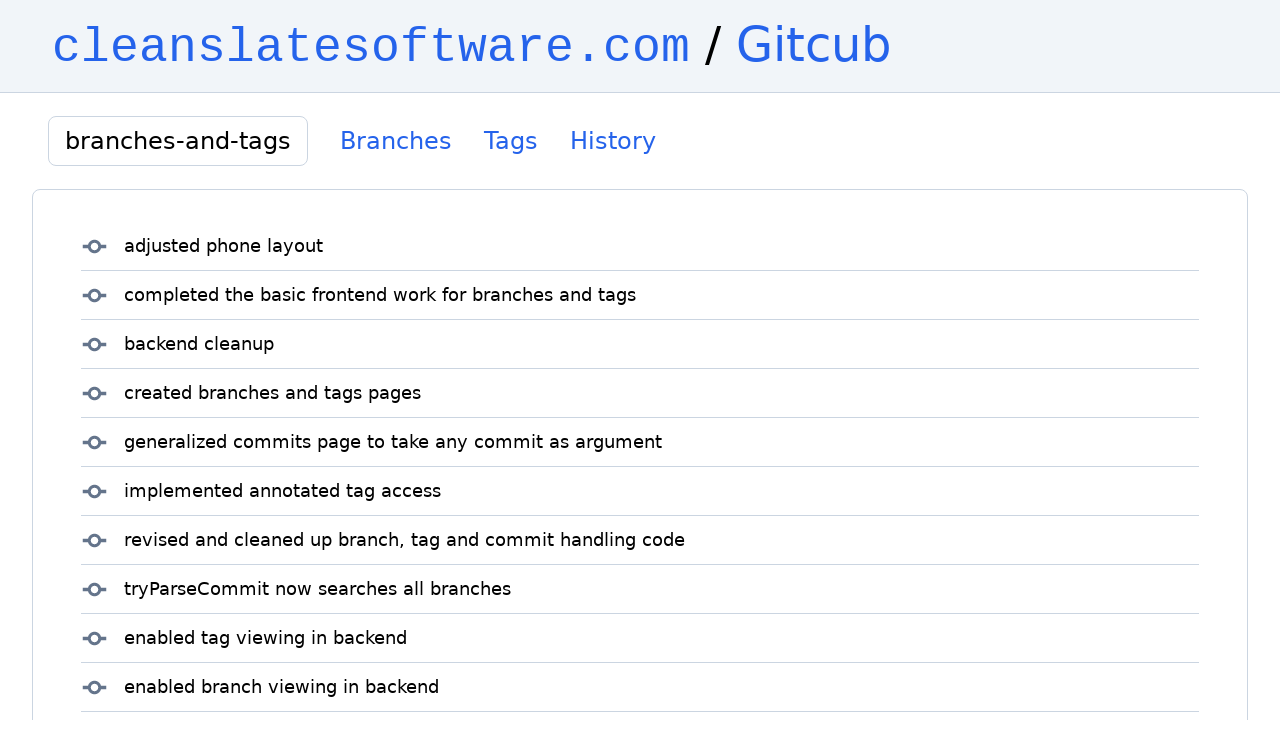

--- FILE ---
content_type: text/html; charset=utf-8
request_url: http://cleanslatesoftware.com/Gitcub/commits/branches-and-tags
body_size: 9265
content:
<!DOCTYPE html><html><head><meta charSet="utf-8"/><meta name="viewport" content="width=device-width"/><meta name="next-head-count" content="2"/><link rel="preload" href="/_next/static/css/d7497a5a6a7bb0d9.css" as="style"/><link rel="stylesheet" href="/_next/static/css/d7497a5a6a7bb0d9.css" data-n-g=""/><noscript data-n-css=""></noscript><script defer="" nomodule="" src="/_next/static/chunks/polyfills-c67a75d1b6f99dc8.js"></script><script src="/_next/static/chunks/webpack-69bfa6990bb9e155.js" defer=""></script><script src="/_next/static/chunks/framework-7dc8a65f4a0cda33.js" defer=""></script><script src="/_next/static/chunks/main-5aae0466a51ee992.js" defer=""></script><script src="/_next/static/chunks/pages/_app-ab9603461054b9ac.js" defer=""></script><script src="/_next/static/chunks/931-804eaa0047947a47.js" defer=""></script><script src="/_next/static/chunks/pages/%5B%5B...%5D%5D-449374fb080d21ea.js" defer=""></script><script src="/_next/static/kzcaZ1L3OBSSehfk55w6F/_buildManifest.js" defer=""></script><script src="/_next/static/kzcaZ1L3OBSSehfk55w6F/_ssgManifest.js" defer=""></script></head><body><div id="__next"><div><header class="p-5 bg-slate-100 border-b border-slate-300"><div class="md:pl-8 text-2xl md:text-5xl break-words"><a class="text-blue-600 hover:underline font-mono" href="/">cleanslatesoftware.com</a><span> / <a class="text-blue-600 hover:underline" href="/Gitcub">Gitcub</a></span></div></header><main><div class="container mx-auto px-3 md:px-8"><div><div class="py-3 md:py-5 px-2 md:px-4 flex flex-wrap items-center"><div class="text-xl md:text-2xl py-2 px-4 mr-4 md:mr-8 border border-slate-300 rounded-lg truncate">branches-and-tags</div><div class="text-xl md:text-2xl py-2 md:py-3"><a class="text-blue-600 hover:underline" href="/Gitcub/branches">Branches</a><span class="px-2 md:px-4"></span><a class="text-blue-600 hover:underline" href="/Gitcub/tags">Tags</a><span class="px-2 md:px-4"></span><a class="text-blue-600 hover:underline" href="/Gitcub/commits/branches-and-tags">History</a></div><div class="grow"></div></div><div class="md:border md:border-slate-300 md:rounded-lg md:px-12 md:py-8"><ul class="text-lg divide-y divide-slate-300"><li class="py-2.5 flex items-center"><div class="pr-4"><svg stroke="currentColor" fill="currentColor" stroke-width="0" viewBox="0 0 14 16" class="text-slate-500" height="1.5em" width="1.5em" xmlns="http://www.w3.org/2000/svg"><path fill-rule="evenodd" d="M10.86 7c-.45-1.72-2-3-3.86-3-1.86 0-3.41 1.28-3.86 3H0v2h3.14c.45 1.72 2 3 3.86 3 1.86 0 3.41-1.28 3.86-3H14V7h-3.14zM7 10.2c-1.22 0-2.2-.98-2.2-2.2 0-1.22.98-2.2 2.2-2.2 1.22 0 2.2.98 2.2 2.2 0 1.22-.98 2.2-2.2 2.2z"></path></svg></div><a class="hover:text-blue-600 hover:underline" href="/Gitcub/tree/afb78ff2047b69aa240b0458f017259985849933">adjusted phone layout
</a></li><li class="py-2.5 flex items-center"><div class="pr-4"><svg stroke="currentColor" fill="currentColor" stroke-width="0" viewBox="0 0 14 16" class="text-slate-500" height="1.5em" width="1.5em" xmlns="http://www.w3.org/2000/svg"><path fill-rule="evenodd" d="M10.86 7c-.45-1.72-2-3-3.86-3-1.86 0-3.41 1.28-3.86 3H0v2h3.14c.45 1.72 2 3 3.86 3 1.86 0 3.41-1.28 3.86-3H14V7h-3.14zM7 10.2c-1.22 0-2.2-.98-2.2-2.2 0-1.22.98-2.2 2.2-2.2 1.22 0 2.2.98 2.2 2.2 0 1.22-.98 2.2-2.2 2.2z"></path></svg></div><a class="hover:text-blue-600 hover:underline" href="/Gitcub/tree/2ef993492fb3d2246f3d9e8cce15649fb0d2e418">completed the basic frontend work for branches and tags
</a></li><li class="py-2.5 flex items-center"><div class="pr-4"><svg stroke="currentColor" fill="currentColor" stroke-width="0" viewBox="0 0 14 16" class="text-slate-500" height="1.5em" width="1.5em" xmlns="http://www.w3.org/2000/svg"><path fill-rule="evenodd" d="M10.86 7c-.45-1.72-2-3-3.86-3-1.86 0-3.41 1.28-3.86 3H0v2h3.14c.45 1.72 2 3 3.86 3 1.86 0 3.41-1.28 3.86-3H14V7h-3.14zM7 10.2c-1.22 0-2.2-.98-2.2-2.2 0-1.22.98-2.2 2.2-2.2 1.22 0 2.2.98 2.2 2.2 0 1.22-.98 2.2-2.2 2.2z"></path></svg></div><a class="hover:text-blue-600 hover:underline" href="/Gitcub/tree/c3802a96e757ea9c1f929fa2752ace2d1c3ca1de">backend cleanup
</a></li><li class="py-2.5 flex items-center"><div class="pr-4"><svg stroke="currentColor" fill="currentColor" stroke-width="0" viewBox="0 0 14 16" class="text-slate-500" height="1.5em" width="1.5em" xmlns="http://www.w3.org/2000/svg"><path fill-rule="evenodd" d="M10.86 7c-.45-1.72-2-3-3.86-3-1.86 0-3.41 1.28-3.86 3H0v2h3.14c.45 1.72 2 3 3.86 3 1.86 0 3.41-1.28 3.86-3H14V7h-3.14zM7 10.2c-1.22 0-2.2-.98-2.2-2.2 0-1.22.98-2.2 2.2-2.2 1.22 0 2.2.98 2.2 2.2 0 1.22-.98 2.2-2.2 2.2z"></path></svg></div><a class="hover:text-blue-600 hover:underline" href="/Gitcub/tree/b97b9f6759351a0363a729c9df84450700b5f70c">created branches and tags pages
</a></li><li class="py-2.5 flex items-center"><div class="pr-4"><svg stroke="currentColor" fill="currentColor" stroke-width="0" viewBox="0 0 14 16" class="text-slate-500" height="1.5em" width="1.5em" xmlns="http://www.w3.org/2000/svg"><path fill-rule="evenodd" d="M10.86 7c-.45-1.72-2-3-3.86-3-1.86 0-3.41 1.28-3.86 3H0v2h3.14c.45 1.72 2 3 3.86 3 1.86 0 3.41-1.28 3.86-3H14V7h-3.14zM7 10.2c-1.22 0-2.2-.98-2.2-2.2 0-1.22.98-2.2 2.2-2.2 1.22 0 2.2.98 2.2 2.2 0 1.22-.98 2.2-2.2 2.2z"></path></svg></div><a class="hover:text-blue-600 hover:underline" href="/Gitcub/tree/b098aee8a0b9008f05dbb6f538347a35a60ce9f2">generalized commits page to take any commit as argument
</a></li><li class="py-2.5 flex items-center"><div class="pr-4"><svg stroke="currentColor" fill="currentColor" stroke-width="0" viewBox="0 0 14 16" class="text-slate-500" height="1.5em" width="1.5em" xmlns="http://www.w3.org/2000/svg"><path fill-rule="evenodd" d="M10.86 7c-.45-1.72-2-3-3.86-3-1.86 0-3.41 1.28-3.86 3H0v2h3.14c.45 1.72 2 3 3.86 3 1.86 0 3.41-1.28 3.86-3H14V7h-3.14zM7 10.2c-1.22 0-2.2-.98-2.2-2.2 0-1.22.98-2.2 2.2-2.2 1.22 0 2.2.98 2.2 2.2 0 1.22-.98 2.2-2.2 2.2z"></path></svg></div><a class="hover:text-blue-600 hover:underline" href="/Gitcub/tree/b095922237296120055e415c66e10a9e39221608">implemented annotated tag access
</a></li><li class="py-2.5 flex items-center"><div class="pr-4"><svg stroke="currentColor" fill="currentColor" stroke-width="0" viewBox="0 0 14 16" class="text-slate-500" height="1.5em" width="1.5em" xmlns="http://www.w3.org/2000/svg"><path fill-rule="evenodd" d="M10.86 7c-.45-1.72-2-3-3.86-3-1.86 0-3.41 1.28-3.86 3H0v2h3.14c.45 1.72 2 3 3.86 3 1.86 0 3.41-1.28 3.86-3H14V7h-3.14zM7 10.2c-1.22 0-2.2-.98-2.2-2.2 0-1.22.98-2.2 2.2-2.2 1.22 0 2.2.98 2.2 2.2 0 1.22-.98 2.2-2.2 2.2z"></path></svg></div><a class="hover:text-blue-600 hover:underline" href="/Gitcub/tree/ca9fb7483d9c5c782d7f0d9f5d7ad1c15b8da02a">revised and cleaned up branch, tag and commit handling code
</a></li><li class="py-2.5 flex items-center"><div class="pr-4"><svg stroke="currentColor" fill="currentColor" stroke-width="0" viewBox="0 0 14 16" class="text-slate-500" height="1.5em" width="1.5em" xmlns="http://www.w3.org/2000/svg"><path fill-rule="evenodd" d="M10.86 7c-.45-1.72-2-3-3.86-3-1.86 0-3.41 1.28-3.86 3H0v2h3.14c.45 1.72 2 3 3.86 3 1.86 0 3.41-1.28 3.86-3H14V7h-3.14zM7 10.2c-1.22 0-2.2-.98-2.2-2.2 0-1.22.98-2.2 2.2-2.2 1.22 0 2.2.98 2.2 2.2 0 1.22-.98 2.2-2.2 2.2z"></path></svg></div><a class="hover:text-blue-600 hover:underline" href="/Gitcub/tree/97198bd2fca932158d3e010e7dde7741f0663e8c">tryParseCommit now searches all branches
</a></li><li class="py-2.5 flex items-center"><div class="pr-4"><svg stroke="currentColor" fill="currentColor" stroke-width="0" viewBox="0 0 14 16" class="text-slate-500" height="1.5em" width="1.5em" xmlns="http://www.w3.org/2000/svg"><path fill-rule="evenodd" d="M10.86 7c-.45-1.72-2-3-3.86-3-1.86 0-3.41 1.28-3.86 3H0v2h3.14c.45 1.72 2 3 3.86 3 1.86 0 3.41-1.28 3.86-3H14V7h-3.14zM7 10.2c-1.22 0-2.2-.98-2.2-2.2 0-1.22.98-2.2 2.2-2.2 1.22 0 2.2.98 2.2 2.2 0 1.22-.98 2.2-2.2 2.2z"></path></svg></div><a class="hover:text-blue-600 hover:underline" href="/Gitcub/tree/b74756653fb4301d9753dcd4d6c45824f44f906f">enabled tag viewing in backend
</a></li><li class="py-2.5 flex items-center"><div class="pr-4"><svg stroke="currentColor" fill="currentColor" stroke-width="0" viewBox="0 0 14 16" class="text-slate-500" height="1.5em" width="1.5em" xmlns="http://www.w3.org/2000/svg"><path fill-rule="evenodd" d="M10.86 7c-.45-1.72-2-3-3.86-3-1.86 0-3.41 1.28-3.86 3H0v2h3.14c.45 1.72 2 3 3.86 3 1.86 0 3.41-1.28 3.86-3H14V7h-3.14zM7 10.2c-1.22 0-2.2-.98-2.2-2.2 0-1.22.98-2.2 2.2-2.2 1.22 0 2.2.98 2.2 2.2 0 1.22-.98 2.2-2.2 2.2z"></path></svg></div><a class="hover:text-blue-600 hover:underline" href="/Gitcub/tree/83a34ef73c995e8574e590ac2f6196f74f42eb10">enabled branch viewing in backend
</a></li><li class="py-2.5 flex items-center"><div class="pr-4"><svg stroke="currentColor" fill="currentColor" stroke-width="0" viewBox="0 0 14 16" class="text-slate-500" height="1.5em" width="1.5em" xmlns="http://www.w3.org/2000/svg"><path fill-rule="evenodd" d="M10.86 7c-.45-1.72-2-3-3.86-3-1.86 0-3.41 1.28-3.86 3H0v2h3.14c.45 1.72 2 3 3.86 3 1.86 0 3.41-1.28 3.86-3H14V7h-3.14zM7 10.2c-1.22 0-2.2-.98-2.2-2.2 0-1.22.98-2.2 2.2-2.2 1.22 0 2.2.98 2.2 2.2 0 1.22-.98 2.2-2.2 2.2z"></path></svg></div><a class="hover:text-blue-600 hover:underline" href="/Gitcub/tree/e3ad7a63095deebd6eac1958e79e034a2d3e56f6">updated setup notes
</a></li><li class="py-2.5 flex items-center"><div class="pr-4"><svg stroke="currentColor" fill="currentColor" stroke-width="0" viewBox="0 0 14 16" class="text-slate-500" height="1.5em" width="1.5em" xmlns="http://www.w3.org/2000/svg"><path fill-rule="evenodd" d="M10.86 7c-.45-1.72-2-3-3.86-3-1.86 0-3.41 1.28-3.86 3H0v2h3.14c.45 1.72 2 3 3.86 3 1.86 0 3.41-1.28 3.86-3H14V7h-3.14zM7 10.2c-1.22 0-2.2-.98-2.2-2.2 0-1.22.98-2.2 2.2-2.2 1.22 0 2.2.98 2.2 2.2 0 1.22-.98 2.2-2.2 2.2z"></path></svg></div><a class="hover:text-blue-600 hover:underline" href="/Gitcub/tree/1b11b3f1c5a212e016c389ac6d17db7d3b5e35ab">removed package-lock.json and updated setup-notes
</a></li><li class="py-2.5 flex items-center"><div class="pr-4"><svg stroke="currentColor" fill="currentColor" stroke-width="0" viewBox="0 0 14 16" class="text-slate-500" height="1.5em" width="1.5em" xmlns="http://www.w3.org/2000/svg"><path fill-rule="evenodd" d="M10.86 7c-.45-1.72-2-3-3.86-3-1.86 0-3.41 1.28-3.86 3H0v2h3.14c.45 1.72 2 3 3.86 3 1.86 0 3.41-1.28 3.86-3H14V7h-3.14zM7 10.2c-1.22 0-2.2-.98-2.2-2.2 0-1.22.98-2.2 2.2-2.2 1.22 0 2.2.98 2.2 2.2 0 1.22-.98 2.2-2.2 2.2z"></path></svg></div><a class="hover:text-blue-600 hover:underline" href="/Gitcub/tree/ee967367b2efda7bd5c1ef6718dc4eee10ffe536">created footer and link component
</a></li><li class="py-2.5 flex items-center"><div class="pr-4"><svg stroke="currentColor" fill="currentColor" stroke-width="0" viewBox="0 0 14 16" class="text-slate-500" height="1.5em" width="1.5em" xmlns="http://www.w3.org/2000/svg"><path fill-rule="evenodd" d="M10.86 7c-.45-1.72-2-3-3.86-3-1.86 0-3.41 1.28-3.86 3H0v2h3.14c.45 1.72 2 3 3.86 3 1.86 0 3.41-1.28 3.86-3H14V7h-3.14zM7 10.2c-1.22 0-2.2-.98-2.2-2.2 0-1.22.98-2.2 2.2-2.2 1.22 0 2.2.98 2.2 2.2 0 1.22-.98 2.2-2.2 2.2z"></path></svg></div><a class="hover:text-blue-600 hover:underline" href="/Gitcub/tree/2812a0e1a30cbde7d4cebf88247be0e4b12ee8de">added license
</a></li><li class="py-2.5 flex items-center"><div class="pr-4"><svg stroke="currentColor" fill="currentColor" stroke-width="0" viewBox="0 0 14 16" class="text-slate-500" height="1.5em" width="1.5em" xmlns="http://www.w3.org/2000/svg"><path fill-rule="evenodd" d="M10.86 7c-.45-1.72-2-3-3.86-3-1.86 0-3.41 1.28-3.86 3H0v2h3.14c.45 1.72 2 3 3.86 3 1.86 0 3.41-1.28 3.86-3H14V7h-3.14zM7 10.2c-1.22 0-2.2-.98-2.2-2.2 0-1.22.98-2.2 2.2-2.2 1.22 0 2.2.98 2.2 2.2 0 1.22-.98 2.2-2.2 2.2z"></path></svg></div><a class="hover:text-blue-600 hover:underline" href="/Gitcub/tree/e6fe36ecc1535822115e74e0a458dd02a12ddd62">finished gitcub readme
</a></li><li class="py-2.5 flex items-center"><div class="pr-4"><svg stroke="currentColor" fill="currentColor" stroke-width="0" viewBox="0 0 14 16" class="text-slate-500" height="1.5em" width="1.5em" xmlns="http://www.w3.org/2000/svg"><path fill-rule="evenodd" d="M10.86 7c-.45-1.72-2-3-3.86-3-1.86 0-3.41 1.28-3.86 3H0v2h3.14c.45 1.72 2 3 3.86 3 1.86 0 3.41-1.28 3.86-3H14V7h-3.14zM7 10.2c-1.22 0-2.2-.98-2.2-2.2 0-1.22.98-2.2 2.2-2.2 1.22 0 2.2.98 2.2 2.2 0 1.22-.98 2.2-2.2 2.2z"></path></svg></div><a class="hover:text-blue-600 hover:underline" href="/Gitcub/tree/075b17f553135d5803fb80209a46e7ae2ee892ae">began writing the gitcub readme
</a></li><li class="py-2.5 flex items-center"><div class="pr-4"><svg stroke="currentColor" fill="currentColor" stroke-width="0" viewBox="0 0 14 16" class="text-slate-500" height="1.5em" width="1.5em" xmlns="http://www.w3.org/2000/svg"><path fill-rule="evenodd" d="M10.86 7c-.45-1.72-2-3-3.86-3-1.86 0-3.41 1.28-3.86 3H0v2h3.14c.45 1.72 2 3 3.86 3 1.86 0 3.41-1.28 3.86-3H14V7h-3.14zM7 10.2c-1.22 0-2.2-.98-2.2-2.2 0-1.22.98-2.2 2.2-2.2 1.22 0 2.2.98 2.2 2.2 0 1.22-.98 2.2-2.2 2.2z"></path></svg></div><a class="hover:text-blue-600 hover:underline" href="/Gitcub/tree/2ec794cf34b144ab79e37e951c0f3a51af2cb991">responsive design finished
</a></li><li class="py-2.5 flex items-center"><div class="pr-4"><svg stroke="currentColor" fill="currentColor" stroke-width="0" viewBox="0 0 14 16" class="text-slate-500" height="1.5em" width="1.5em" xmlns="http://www.w3.org/2000/svg"><path fill-rule="evenodd" d="M10.86 7c-.45-1.72-2-3-3.86-3-1.86 0-3.41 1.28-3.86 3H0v2h3.14c.45 1.72 2 3 3.86 3 1.86 0 3.41-1.28 3.86-3H14V7h-3.14zM7 10.2c-1.22 0-2.2-.98-2.2-2.2 0-1.22.98-2.2 2.2-2.2 1.22 0 2.2.98 2.2 2.2 0 1.22-.98 2.2-2.2 2.2z"></path></svg></div><a class="hover:text-blue-600 hover:underline" href="/Gitcub/tree/167e17cabb8ca25161b385259c64fdfe98373d08">implementing responsive design
</a></li><li class="py-2.5 flex items-center"><div class="pr-4"><svg stroke="currentColor" fill="currentColor" stroke-width="0" viewBox="0 0 14 16" class="text-slate-500" height="1.5em" width="1.5em" xmlns="http://www.w3.org/2000/svg"><path fill-rule="evenodd" d="M10.86 7c-.45-1.72-2-3-3.86-3-1.86 0-3.41 1.28-3.86 3H0v2h3.14c.45 1.72 2 3 3.86 3 1.86 0 3.41-1.28 3.86-3H14V7h-3.14zM7 10.2c-1.22 0-2.2-.98-2.2-2.2 0-1.22.98-2.2 2.2-2.2 1.22 0 2.2.98 2.2 2.2 0 1.22-.98 2.2-2.2 2.2z"></path></svg></div><a class="hover:text-blue-600 hover:underline" href="/Gitcub/tree/f966bd5a67919aa21375ad97bde1479282ebbe55">split tryShowBlob function
</a></li><li class="py-2.5 flex items-center"><div class="pr-4"><svg stroke="currentColor" fill="currentColor" stroke-width="0" viewBox="0 0 14 16" class="text-slate-500" height="1.5em" width="1.5em" xmlns="http://www.w3.org/2000/svg"><path fill-rule="evenodd" d="M10.86 7c-.45-1.72-2-3-3.86-3-1.86 0-3.41 1.28-3.86 3H0v2h3.14c.45 1.72 2 3 3.86 3 1.86 0 3.41-1.28 3.86-3H14V7h-3.14zM7 10.2c-1.22 0-2.2-.98-2.2-2.2 0-1.22.98-2.2 2.2-2.2 1.22 0 2.2.98 2.2 2.2 0 1.22-.98 2.2-2.2 2.2z"></path></svg></div><a class="hover:text-blue-600 hover:underline" href="/Gitcub/tree/f696938373d350a444c703a343b24678079c0cc0">fixed function naming in backend
</a></li><li class="py-2.5 flex items-center"><div class="pr-4"><svg stroke="currentColor" fill="currentColor" stroke-width="0" viewBox="0 0 14 16" class="text-slate-500" height="1.5em" width="1.5em" xmlns="http://www.w3.org/2000/svg"><path fill-rule="evenodd" d="M10.86 7c-.45-1.72-2-3-3.86-3-1.86 0-3.41 1.28-3.86 3H0v2h3.14c.45 1.72 2 3 3.86 3 1.86 0 3.41-1.28 3.86-3H14V7h-3.14zM7 10.2c-1.22 0-2.2-.98-2.2-2.2 0-1.22.98-2.2 2.2-2.2 1.22 0 2.2.98 2.2 2.2 0 1.22-.98 2.2-2.2 2.2z"></path></svg></div><a class="hover:text-blue-600 hover:underline" href="/Gitcub/tree/6e5cd4a0d8b99342cf81005c5567f669527e9087">fixed missing key warnings
</a></li><li class="py-2.5 flex items-center"><div class="pr-4"><svg stroke="currentColor" fill="currentColor" stroke-width="0" viewBox="0 0 14 16" class="text-slate-500" height="1.5em" width="1.5em" xmlns="http://www.w3.org/2000/svg"><path fill-rule="evenodd" d="M10.86 7c-.45-1.72-2-3-3.86-3-1.86 0-3.41 1.28-3.86 3H0v2h3.14c.45 1.72 2 3 3.86 3 1.86 0 3.41-1.28 3.86-3H14V7h-3.14zM7 10.2c-1.22 0-2.2-.98-2.2-2.2 0-1.22.98-2.2 2.2-2.2 1.22 0 2.2.98 2.2 2.2 0 1.22-.98 2.2-2.2 2.2z"></path></svg></div><a class="hover:text-blue-600 hover:underline" href="/Gitcub/tree/2514f254d89e3500642f42b5df505dd8fdb8f155">created badly needed component
</a></li><li class="py-2.5 flex items-center"><div class="pr-4"><svg stroke="currentColor" fill="currentColor" stroke-width="0" viewBox="0 0 14 16" class="text-slate-500" height="1.5em" width="1.5em" xmlns="http://www.w3.org/2000/svg"><path fill-rule="evenodd" d="M10.86 7c-.45-1.72-2-3-3.86-3-1.86 0-3.41 1.28-3.86 3H0v2h3.14c.45 1.72 2 3 3.86 3 1.86 0 3.41-1.28 3.86-3H14V7h-3.14zM7 10.2c-1.22 0-2.2-.98-2.2-2.2 0-1.22.98-2.2 2.2-2.2 1.22 0 2.2.98 2.2 2.2 0 1.22-.98 2.2-2.2 2.2z"></path></svg></div><a class="hover:text-blue-600 hover:underline" href="/Gitcub/tree/08d62216f9dd02256085bae88a52557fffc06e63">reordered breadcrumbs component
</a></li><li class="py-2.5 flex items-center"><div class="pr-4"><svg stroke="currentColor" fill="currentColor" stroke-width="0" viewBox="0 0 14 16" class="text-slate-500" height="1.5em" width="1.5em" xmlns="http://www.w3.org/2000/svg"><path fill-rule="evenodd" d="M10.86 7c-.45-1.72-2-3-3.86-3-1.86 0-3.41 1.28-3.86 3H0v2h3.14c.45 1.72 2 3 3.86 3 1.86 0 3.41-1.28 3.86-3H14V7h-3.14zM7 10.2c-1.22 0-2.2-.98-2.2-2.2 0-1.22.98-2.2 2.2-2.2 1.22 0 2.2.98 2.2 2.2 0 1.22-.98 2.2-2.2 2.2z"></path></svg></div><a class="hover:text-blue-600 hover:underline" href="/Gitcub/tree/69d2c0fd37a31d95db0dccb0f21729e241f2c577">bit of front-end work
</a></li><li class="py-2.5 flex items-center"><div class="pr-4"><svg stroke="currentColor" fill="currentColor" stroke-width="0" viewBox="0 0 14 16" class="text-slate-500" height="1.5em" width="1.5em" xmlns="http://www.w3.org/2000/svg"><path fill-rule="evenodd" d="M10.86 7c-.45-1.72-2-3-3.86-3-1.86 0-3.41 1.28-3.86 3H0v2h3.14c.45 1.72 2 3 3.86 3 1.86 0 3.41-1.28 3.86-3H14V7h-3.14zM7 10.2c-1.22 0-2.2-.98-2.2-2.2 0-1.22.98-2.2 2.2-2.2 1.22 0 2.2.98 2.2 2.2 0 1.22-.98 2.2-2.2 2.2z"></path></svg></div><a class="hover:text-blue-600 hover:underline" href="/Gitcub/tree/55b3bbc310fd072ca44dace40139a5a553524273">removed pug
</a></li><li class="py-2.5 flex items-center"><div class="pr-4"><svg stroke="currentColor" fill="currentColor" stroke-width="0" viewBox="0 0 14 16" class="text-slate-500" height="1.5em" width="1.5em" xmlns="http://www.w3.org/2000/svg"><path fill-rule="evenodd" d="M10.86 7c-.45-1.72-2-3-3.86-3-1.86 0-3.41 1.28-3.86 3H0v2h3.14c.45 1.72 2 3 3.86 3 1.86 0 3.41-1.28 3.86-3H14V7h-3.14zM7 10.2c-1.22 0-2.2-.98-2.2-2.2 0-1.22.98-2.2 2.2-2.2 1.22 0 2.2.98 2.2 2.2 0 1.22-.98 2.2-2.2 2.2z"></path></svg></div><a class="hover:text-blue-600 hover:underline" href="/Gitcub/tree/3fdf7dae27fbdc4aa65d9fd660955418304c4d88">rewrote breadcrumb logic
</a></li><li class="py-2.5 flex items-center"><div class="pr-4"><svg stroke="currentColor" fill="currentColor" stroke-width="0" viewBox="0 0 14 16" class="text-slate-500" height="1.5em" width="1.5em" xmlns="http://www.w3.org/2000/svg"><path fill-rule="evenodd" d="M10.86 7c-.45-1.72-2-3-3.86-3-1.86 0-3.41 1.28-3.86 3H0v2h3.14c.45 1.72 2 3 3.86 3 1.86 0 3.41-1.28 3.86-3H14V7h-3.14zM7 10.2c-1.22 0-2.2-.98-2.2-2.2 0-1.22.98-2.2 2.2-2.2 1.22 0 2.2.98 2.2 2.2 0 1.22-.98 2.2-2.2 2.2z"></path></svg></div><a class="hover:text-blue-600 hover:underline" href="/Gitcub/tree/ceb4fb3b89131f2fab3515c09e9cf7678a5dc66f">code cleanup
</a></li><li class="py-2.5 flex items-center"><div class="pr-4"><svg stroke="currentColor" fill="currentColor" stroke-width="0" viewBox="0 0 14 16" class="text-slate-500" height="1.5em" width="1.5em" xmlns="http://www.w3.org/2000/svg"><path fill-rule="evenodd" d="M10.86 7c-.45-1.72-2-3-3.86-3-1.86 0-3.41 1.28-3.86 3H0v2h3.14c.45 1.72 2 3 3.86 3 1.86 0 3.41-1.28 3.86-3H14V7h-3.14zM7 10.2c-1.22 0-2.2-.98-2.2-2.2 0-1.22.98-2.2 2.2-2.2 1.22 0 2.2.98 2.2 2.2 0 1.22-.98 2.2-2.2 2.2z"></path></svg></div><a class="hover:text-blue-600 hover:underline" href="/Gitcub/tree/3c83155c89ddeb6496419daf8f005b26d31718ca">wrapped up style work
</a></li><li class="py-2.5 flex items-center"><div class="pr-4"><svg stroke="currentColor" fill="currentColor" stroke-width="0" viewBox="0 0 14 16" class="text-slate-500" height="1.5em" width="1.5em" xmlns="http://www.w3.org/2000/svg"><path fill-rule="evenodd" d="M10.86 7c-.45-1.72-2-3-3.86-3-1.86 0-3.41 1.28-3.86 3H0v2h3.14c.45 1.72 2 3 3.86 3 1.86 0 3.41-1.28 3.86-3H14V7h-3.14zM7 10.2c-1.22 0-2.2-.98-2.2-2.2 0-1.22.98-2.2 2.2-2.2 1.22 0 2.2.98 2.2 2.2 0 1.22-.98 2.2-2.2 2.2z"></path></svg></div><a class="hover:text-blue-600 hover:underline" href="/Gitcub/tree/54a70aefb8d20dbac83e6c39f425f8eb585184af">added readme title
</a></li><li class="py-2.5 flex items-center"><div class="pr-4"><svg stroke="currentColor" fill="currentColor" stroke-width="0" viewBox="0 0 14 16" class="text-slate-500" height="1.5em" width="1.5em" xmlns="http://www.w3.org/2000/svg"><path fill-rule="evenodd" d="M10.86 7c-.45-1.72-2-3-3.86-3-1.86 0-3.41 1.28-3.86 3H0v2h3.14c.45 1.72 2 3 3.86 3 1.86 0 3.41-1.28 3.86-3H14V7h-3.14zM7 10.2c-1.22 0-2.2-.98-2.2-2.2 0-1.22.98-2.2 2.2-2.2 1.22 0 2.2.98 2.2 2.2 0 1.22-.98 2.2-2.2 2.2z"></path></svg></div><a class="hover:text-blue-600 hover:underline" href="/Gitcub/tree/e755464acb4a6aa895d5ae46c9de1ab1f6733b8d">some style work
</a></li><li class="py-2.5 flex items-center"><div class="pr-4"><svg stroke="currentColor" fill="currentColor" stroke-width="0" viewBox="0 0 14 16" class="text-slate-500" height="1.5em" width="1.5em" xmlns="http://www.w3.org/2000/svg"><path fill-rule="evenodd" d="M10.86 7c-.45-1.72-2-3-3.86-3-1.86 0-3.41 1.28-3.86 3H0v2h3.14c.45 1.72 2 3 3.86 3 1.86 0 3.41-1.28 3.86-3H14V7h-3.14zM7 10.2c-1.22 0-2.2-.98-2.2-2.2 0-1.22.98-2.2 2.2-2.2 1.22 0 2.2.98 2.2 2.2 0 1.22-.98 2.2-2.2 2.2z"></path></svg></div><a class="hover:text-blue-600 hover:underline" href="/Gitcub/tree/94a811838e2cd1cc6440a0706f35b643659fe8ad">now embedding images
</a></li><li class="py-2.5 flex items-center"><div class="pr-4"><svg stroke="currentColor" fill="currentColor" stroke-width="0" viewBox="0 0 14 16" class="text-slate-500" height="1.5em" width="1.5em" xmlns="http://www.w3.org/2000/svg"><path fill-rule="evenodd" d="M10.86 7c-.45-1.72-2-3-3.86-3-1.86 0-3.41 1.28-3.86 3H0v2h3.14c.45 1.72 2 3 3.86 3 1.86 0 3.41-1.28 3.86-3H14V7h-3.14zM7 10.2c-1.22 0-2.2-.98-2.2-2.2 0-1.22.98-2.2 2.2-2.2 1.22 0 2.2.98 2.2 2.2 0 1.22-.98 2.2-2.2 2.2z"></path></svg></div><a class="hover:text-blue-600 hover:underline" href="/Gitcub/tree/ca7cb514a8bf658ec0e5b384d10414b83308ad60">switched to proper code highlighting style
</a></li><li class="py-2.5 flex items-center"><div class="pr-4"><svg stroke="currentColor" fill="currentColor" stroke-width="0" viewBox="0 0 14 16" class="text-slate-500" height="1.5em" width="1.5em" xmlns="http://www.w3.org/2000/svg"><path fill-rule="evenodd" d="M10.86 7c-.45-1.72-2-3-3.86-3-1.86 0-3.41 1.28-3.86 3H0v2h3.14c.45 1.72 2 3 3.86 3 1.86 0 3.41-1.28 3.86-3H14V7h-3.14zM7 10.2c-1.22 0-2.2-.98-2.2-2.2 0-1.22.98-2.2 2.2-2.2 1.22 0 2.2.98 2.2 2.2 0 1.22-.98 2.2-2.2 2.2z"></path></svg></div><a class="hover:text-blue-600 hover:underline" href="/Gitcub/tree/8aa0a56b9f538e563f0b87321f90778576d7fb1d">fixed up language highlighting
</a></li><li class="py-2.5 flex items-center"><div class="pr-4"><svg stroke="currentColor" fill="currentColor" stroke-width="0" viewBox="0 0 14 16" class="text-slate-500" height="1.5em" width="1.5em" xmlns="http://www.w3.org/2000/svg"><path fill-rule="evenodd" d="M10.86 7c-.45-1.72-2-3-3.86-3-1.86 0-3.41 1.28-3.86 3H0v2h3.14c.45 1.72 2 3 3.86 3 1.86 0 3.41-1.28 3.86-3H14V7h-3.14zM7 10.2c-1.22 0-2.2-.98-2.2-2.2 0-1.22.98-2.2 2.2-2.2 1.22 0 2.2.98 2.2 2.2 0 1.22-.98 2.2-2.2 2.2z"></path></svg></div><a class="hover:text-blue-600 hover:underline" href="/Gitcub/tree/58819bf635567d6cc085736b7a124008763b1526">code cleanup
</a></li><li class="py-2.5 flex items-center"><div class="pr-4"><svg stroke="currentColor" fill="currentColor" stroke-width="0" viewBox="0 0 14 16" class="text-slate-500" height="1.5em" width="1.5em" xmlns="http://www.w3.org/2000/svg"><path fill-rule="evenodd" d="M10.86 7c-.45-1.72-2-3-3.86-3-1.86 0-3.41 1.28-3.86 3H0v2h3.14c.45 1.72 2 3 3.86 3 1.86 0 3.41-1.28 3.86-3H14V7h-3.14zM7 10.2c-1.22 0-2.2-.98-2.2-2.2 0-1.22.98-2.2 2.2-2.2 1.22 0 2.2.98 2.2 2.2 0 1.22-.98 2.2-2.2 2.2z"></path></svg></div><a class="hover:text-blue-600 hover:underline" href="/Gitcub/tree/b1b8f9f429302923923248ea2b30fe561901477a">created raw content button
</a></li><li class="py-2.5 flex items-center"><div class="pr-4"><svg stroke="currentColor" fill="currentColor" stroke-width="0" viewBox="0 0 14 16" class="text-slate-500" height="1.5em" width="1.5em" xmlns="http://www.w3.org/2000/svg"><path fill-rule="evenodd" d="M10.86 7c-.45-1.72-2-3-3.86-3-1.86 0-3.41 1.28-3.86 3H0v2h3.14c.45 1.72 2 3 3.86 3 1.86 0 3.41-1.28 3.86-3H14V7h-3.14zM7 10.2c-1.22 0-2.2-.98-2.2-2.2 0-1.22.98-2.2 2.2-2.2 1.22 0 2.2.98 2.2 2.2 0 1.22-.98 2.2-2.2 2.2z"></path></svg></div><a class="hover:text-blue-600 hover:underline" href="/Gitcub/tree/52ad0fee567f55d22e27c9daeae4ef9da8d591e8">created history button
</a></li><li class="py-2.5 flex items-center"><div class="pr-4"><svg stroke="currentColor" fill="currentColor" stroke-width="0" viewBox="0 0 14 16" class="text-slate-500" height="1.5em" width="1.5em" xmlns="http://www.w3.org/2000/svg"><path fill-rule="evenodd" d="M10.86 7c-.45-1.72-2-3-3.86-3-1.86 0-3.41 1.28-3.86 3H0v2h3.14c.45 1.72 2 3 3.86 3 1.86 0 3.41-1.28 3.86-3H14V7h-3.14zM7 10.2c-1.22 0-2.2-.98-2.2-2.2 0-1.22.98-2.2 2.2-2.2 1.22 0 2.2.98 2.2 2.2 0 1.22-.98 2.2-2.2 2.2z"></path></svg></div><a class="hover:text-blue-600 hover:underline" href="/Gitcub/tree/5f772bae977bd95472f47199d6a118de7544845a">some style work
</a></li><li class="py-2.5 flex items-center"><div class="pr-4"><svg stroke="currentColor" fill="currentColor" stroke-width="0" viewBox="0 0 14 16" class="text-slate-500" height="1.5em" width="1.5em" xmlns="http://www.w3.org/2000/svg"><path fill-rule="evenodd" d="M10.86 7c-.45-1.72-2-3-3.86-3-1.86 0-3.41 1.28-3.86 3H0v2h3.14c.45 1.72 2 3 3.86 3 1.86 0 3.41-1.28 3.86-3H14V7h-3.14zM7 10.2c-1.22 0-2.2-.98-2.2-2.2 0-1.22.98-2.2 2.2-2.2 1.22 0 2.2.98 2.2 2.2 0 1.22-.98 2.2-2.2 2.2z"></path></svg></div><a class="hover:text-blue-600 hover:underline" href="/Gitcub/tree/1a3c7abb21d8eee06e1eebfd1ff8dd78f79221ca">implemented global links
</a></li><li class="py-2.5 flex items-center"><div class="pr-4"><svg stroke="currentColor" fill="currentColor" stroke-width="0" viewBox="0 0 14 16" class="text-slate-500" height="1.5em" width="1.5em" xmlns="http://www.w3.org/2000/svg"><path fill-rule="evenodd" d="M10.86 7c-.45-1.72-2-3-3.86-3-1.86 0-3.41 1.28-3.86 3H0v2h3.14c.45 1.72 2 3 3.86 3 1.86 0 3.41-1.28 3.86-3H14V7h-3.14zM7 10.2c-1.22 0-2.2-.98-2.2-2.2 0-1.22.98-2.2 2.2-2.2 1.22 0 2.2.98 2.2 2.2 0 1.22-.98 2.2-2.2 2.2z"></path></svg></div><a class="hover:text-blue-600 hover:underline" href="/Gitcub/tree/67364c795f80f280e76978b46eefb115829d95a3">styled markdown rendering
</a></li><li class="py-2.5 flex items-center"><div class="pr-4"><svg stroke="currentColor" fill="currentColor" stroke-width="0" viewBox="0 0 14 16" class="text-slate-500" height="1.5em" width="1.5em" xmlns="http://www.w3.org/2000/svg"><path fill-rule="evenodd" d="M10.86 7c-.45-1.72-2-3-3.86-3-1.86 0-3.41 1.28-3.86 3H0v2h3.14c.45 1.72 2 3 3.86 3 1.86 0 3.41-1.28 3.86-3H14V7h-3.14zM7 10.2c-1.22 0-2.2-.98-2.2-2.2 0-1.22.98-2.2 2.2-2.2 1.22 0 2.2.98 2.2 2.2 0 1.22-.98 2.2-2.2 2.2z"></path></svg></div><a class="hover:text-blue-600 hover:underline" href="/Gitcub/tree/6abfb2958dc0e3eeca9811c50d964258f00b7c0e">set anti-clickjacking header
</a></li><li class="py-2.5 flex items-center"><div class="pr-4"><svg stroke="currentColor" fill="currentColor" stroke-width="0" viewBox="0 0 14 16" class="text-slate-500" height="1.5em" width="1.5em" xmlns="http://www.w3.org/2000/svg"><path fill-rule="evenodd" d="M10.86 7c-.45-1.72-2-3-3.86-3-1.86 0-3.41 1.28-3.86 3H0v2h3.14c.45 1.72 2 3 3.86 3 1.86 0 3.41-1.28 3.86-3H14V7h-3.14zM7 10.2c-1.22 0-2.2-.98-2.2-2.2 0-1.22.98-2.2 2.2-2.2 1.22 0 2.2.98 2.2 2.2 0 1.22-.98 2.2-2.2 2.2z"></path></svg></div><a class="hover:text-blue-600 hover:underline" href="/Gitcub/tree/bc74d388666fa579b6cf5457fabf05027dbde55d">set request size limit
</a></li><li class="py-2.5 flex items-center"><div class="pr-4"><svg stroke="currentColor" fill="currentColor" stroke-width="0" viewBox="0 0 14 16" class="text-slate-500" height="1.5em" width="1.5em" xmlns="http://www.w3.org/2000/svg"><path fill-rule="evenodd" d="M10.86 7c-.45-1.72-2-3-3.86-3-1.86 0-3.41 1.28-3.86 3H0v2h3.14c.45 1.72 2 3 3.86 3 1.86 0 3.41-1.28 3.86-3H14V7h-3.14zM7 10.2c-1.22 0-2.2-.98-2.2-2.2 0-1.22.98-2.2 2.2-2.2 1.22 0 2.2.98 2.2 2.2 0 1.22-.98 2.2-2.2 2.2z"></path></svg></div><a class="hover:text-blue-600 hover:underline" href="/Gitcub/tree/e46ab62fc67644ddf0d2b3ac6982e04339562d1b">split try parse commit function
</a></li><li class="py-2.5 flex items-center"><div class="pr-4"><svg stroke="currentColor" fill="currentColor" stroke-width="0" viewBox="0 0 14 16" class="text-slate-500" height="1.5em" width="1.5em" xmlns="http://www.w3.org/2000/svg"><path fill-rule="evenodd" d="M10.86 7c-.45-1.72-2-3-3.86-3-1.86 0-3.41 1.28-3.86 3H0v2h3.14c.45 1.72 2 3 3.86 3 1.86 0 3.41-1.28 3.86-3H14V7h-3.14zM7 10.2c-1.22 0-2.2-.98-2.2-2.2 0-1.22.98-2.2 2.2-2.2 1.22 0 2.2.98 2.2 2.2 0 1.22-.98 2.2-2.2 2.2z"></path></svg></div><a class="hover:text-blue-600 hover:underline" href="/Gitcub/tree/abba77a87edbf4c14d6de1077eddea9f05ac61c5">more cleanup
</a></li><li class="py-2.5 flex items-center"><div class="pr-4"><svg stroke="currentColor" fill="currentColor" stroke-width="0" viewBox="0 0 14 16" class="text-slate-500" height="1.5em" width="1.5em" xmlns="http://www.w3.org/2000/svg"><path fill-rule="evenodd" d="M10.86 7c-.45-1.72-2-3-3.86-3-1.86 0-3.41 1.28-3.86 3H0v2h3.14c.45 1.72 2 3 3.86 3 1.86 0 3.41-1.28 3.86-3H14V7h-3.14zM7 10.2c-1.22 0-2.2-.98-2.2-2.2 0-1.22.98-2.2 2.2-2.2 1.22 0 2.2.98 2.2 2.2 0 1.22-.98 2.2-2.2 2.2z"></path></svg></div><a class="hover:text-blue-600 hover:underline" href="/Gitcub/tree/ed933346a3896b1edb7c07e6970b25ce07b3bf6a">some cleanup work in backend
</a></li><li class="py-2.5 flex items-center"><div class="pr-4"><svg stroke="currentColor" fill="currentColor" stroke-width="0" viewBox="0 0 14 16" class="text-slate-500" height="1.5em" width="1.5em" xmlns="http://www.w3.org/2000/svg"><path fill-rule="evenodd" d="M10.86 7c-.45-1.72-2-3-3.86-3-1.86 0-3.41 1.28-3.86 3H0v2h3.14c.45 1.72 2 3 3.86 3 1.86 0 3.41-1.28 3.86-3H14V7h-3.14zM7 10.2c-1.22 0-2.2-.98-2.2-2.2 0-1.22.98-2.2 2.2-2.2 1.22 0 2.2.98 2.2 2.2 0 1.22-.98 2.2-2.2 2.2z"></path></svg></div><a class="hover:text-blue-600 hover:underline" href="/Gitcub/tree/2952938dea74396309acac1243d64105d33b643d">finalized error handling
</a></li><li class="py-2.5 flex items-center"><div class="pr-4"><svg stroke="currentColor" fill="currentColor" stroke-width="0" viewBox="0 0 14 16" class="text-slate-500" height="1.5em" width="1.5em" xmlns="http://www.w3.org/2000/svg"><path fill-rule="evenodd" d="M10.86 7c-.45-1.72-2-3-3.86-3-1.86 0-3.41 1.28-3.86 3H0v2h3.14c.45 1.72 2 3 3.86 3 1.86 0 3.41-1.28 3.86-3H14V7h-3.14zM7 10.2c-1.22 0-2.2-.98-2.2-2.2 0-1.22.98-2.2 2.2-2.2 1.22 0 2.2.98 2.2 2.2 0 1.22-.98 2.2-2.2 2.2z"></path></svg></div><a class="hover:text-blue-600 hover:underline" href="/Gitcub/tree/aa62ad06a5a2a21eb52a6659ca3620ad932d7a37">established database error handling
</a></li><li class="py-2.5 flex items-center"><div class="pr-4"><svg stroke="currentColor" fill="currentColor" stroke-width="0" viewBox="0 0 14 16" class="text-slate-500" height="1.5em" width="1.5em" xmlns="http://www.w3.org/2000/svg"><path fill-rule="evenodd" d="M10.86 7c-.45-1.72-2-3-3.86-3-1.86 0-3.41 1.28-3.86 3H0v2h3.14c.45 1.72 2 3 3.86 3 1.86 0 3.41-1.28 3.86-3H14V7h-3.14zM7 10.2c-1.22 0-2.2-.98-2.2-2.2 0-1.22.98-2.2 2.2-2.2 1.22 0 2.2.98 2.2 2.2 0 1.22-.98 2.2-2.2 2.2z"></path></svg></div><a class="hover:text-blue-600 hover:underline" href="/Gitcub/tree/ea3d31912c78f9219e7907a10423326dcdd14088">setup error page
</a></li><li class="py-2.5 flex items-center"><div class="pr-4"><svg stroke="currentColor" fill="currentColor" stroke-width="0" viewBox="0 0 14 16" class="text-slate-500" height="1.5em" width="1.5em" xmlns="http://www.w3.org/2000/svg"><path fill-rule="evenodd" d="M10.86 7c-.45-1.72-2-3-3.86-3-1.86 0-3.41 1.28-3.86 3H0v2h3.14c.45 1.72 2 3 3.86 3 1.86 0 3.41-1.28 3.86-3H14V7h-3.14zM7 10.2c-1.22 0-2.2-.98-2.2-2.2 0-1.22.98-2.2 2.2-2.2 1.22 0 2.2.98 2.2 2.2 0 1.22-.98 2.2-2.2 2.2z"></path></svg></div><a class="hover:text-blue-600 hover:underline" href="/Gitcub/tree/8cf0efaa015afdace7b69b8b9099747e350f8b49">setup not found page
</a></li><li class="py-2.5 flex items-center"><div class="pr-4"><svg stroke="currentColor" fill="currentColor" stroke-width="0" viewBox="0 0 14 16" class="text-slate-500" height="1.5em" width="1.5em" xmlns="http://www.w3.org/2000/svg"><path fill-rule="evenodd" d="M10.86 7c-.45-1.72-2-3-3.86-3-1.86 0-3.41 1.28-3.86 3H0v2h3.14c.45 1.72 2 3 3.86 3 1.86 0 3.41-1.28 3.86-3H14V7h-3.14zM7 10.2c-1.22 0-2.2-.98-2.2-2.2 0-1.22.98-2.2 2.2-2.2 1.22 0 2.2.98 2.2 2.2 0 1.22-.98 2.2-2.2 2.2z"></path></svg></div><a class="hover:text-blue-600 hover:underline" href="/Gitcub/tree/815e86c19092420719e0707275bfa413cc68e730">fixed up database handling
</a></li><li class="py-2.5 flex items-center"><div class="pr-4"><svg stroke="currentColor" fill="currentColor" stroke-width="0" viewBox="0 0 14 16" class="text-slate-500" height="1.5em" width="1.5em" xmlns="http://www.w3.org/2000/svg"><path fill-rule="evenodd" d="M10.86 7c-.45-1.72-2-3-3.86-3-1.86 0-3.41 1.28-3.86 3H0v2h3.14c.45 1.72 2 3 3.86 3 1.86 0 3.41-1.28 3.86-3H14V7h-3.14zM7 10.2c-1.22 0-2.2-.98-2.2-2.2 0-1.22.98-2.2 2.2-2.2 1.22 0 2.2.98 2.2 2.2 0 1.22-.98 2.2-2.2 2.2z"></path></svg></div><a class="hover:text-blue-600 hover:underline" href="/Gitcub/tree/885ae8fde468d6253ca338baa18734d9aceb4eb6">setup segfault handler
</a></li><li class="py-2.5 flex items-center"><div class="pr-4"><svg stroke="currentColor" fill="currentColor" stroke-width="0" viewBox="0 0 14 16" class="text-slate-500" height="1.5em" width="1.5em" xmlns="http://www.w3.org/2000/svg"><path fill-rule="evenodd" d="M10.86 7c-.45-1.72-2-3-3.86-3-1.86 0-3.41 1.28-3.86 3H0v2h3.14c.45 1.72 2 3 3.86 3 1.86 0 3.41-1.28 3.86-3H14V7h-3.14zM7 10.2c-1.22 0-2.2-.98-2.2-2.2 0-1.22.98-2.2 2.2-2.2 1.22 0 2.2.98 2.2 2.2 0 1.22-.98 2.2-2.2 2.2z"></path></svg></div><a class="hover:text-blue-600 hover:underline" href="/Gitcub/tree/45c78ee70a0377f5d36ab46c030d88827222f763">implemented home page
</a></li><li class="py-2.5 flex items-center"><div class="pr-4"><svg stroke="currentColor" fill="currentColor" stroke-width="0" viewBox="0 0 14 16" class="text-slate-500" height="1.5em" width="1.5em" xmlns="http://www.w3.org/2000/svg"><path fill-rule="evenodd" d="M10.86 7c-.45-1.72-2-3-3.86-3-1.86 0-3.41 1.28-3.86 3H0v2h3.14c.45 1.72 2 3 3.86 3 1.86 0 3.41-1.28 3.86-3H14V7h-3.14zM7 10.2c-1.22 0-2.2-.98-2.2-2.2 0-1.22.98-2.2 2.2-2.2 1.22 0 2.2.98 2.2 2.2 0 1.22-.98 2.2-2.2 2.2z"></path></svg></div><a class="hover:text-blue-600 hover:underline" href="/Gitcub/tree/e97838920a0400e9d142125df76b57d11f667006">got images working in readme
</a></li><li class="py-2.5 flex items-center"><div class="pr-4"><svg stroke="currentColor" fill="currentColor" stroke-width="0" viewBox="0 0 14 16" class="text-slate-500" height="1.5em" width="1.5em" xmlns="http://www.w3.org/2000/svg"><path fill-rule="evenodd" d="M10.86 7c-.45-1.72-2-3-3.86-3-1.86 0-3.41 1.28-3.86 3H0v2h3.14c.45 1.72 2 3 3.86 3 1.86 0 3.41-1.28 3.86-3H14V7h-3.14zM7 10.2c-1.22 0-2.2-.98-2.2-2.2 0-1.22.98-2.2 2.2-2.2 1.22 0 2.2.98 2.2 2.2 0 1.22-.98 2.2-2.2 2.2z"></path></svg></div><a class="hover:text-blue-600 hover:underline" href="/Gitcub/tree/75965dd97127a6195e529294f58f0d3e3d67c1ea">finished implementing raw content serving
</a></li><li class="py-2.5 flex items-center"><div class="pr-4"><svg stroke="currentColor" fill="currentColor" stroke-width="0" viewBox="0 0 14 16" class="text-slate-500" height="1.5em" width="1.5em" xmlns="http://www.w3.org/2000/svg"><path fill-rule="evenodd" d="M10.86 7c-.45-1.72-2-3-3.86-3-1.86 0-3.41 1.28-3.86 3H0v2h3.14c.45 1.72 2 3 3.86 3 1.86 0 3.41-1.28 3.86-3H14V7h-3.14zM7 10.2c-1.22 0-2.2-.98-2.2-2.2 0-1.22.98-2.2 2.2-2.2 1.22 0 2.2.98 2.2 2.2 0 1.22-.98 2.2-2.2 2.2z"></path></svg></div><a class="hover:text-blue-600 hover:underline" href="/Gitcub/tree/c14fe8b727a60705662a6c340704d03bd6b44bab">code cleanup
</a></li><li class="py-2.5 flex items-center"><div class="pr-4"><svg stroke="currentColor" fill="currentColor" stroke-width="0" viewBox="0 0 14 16" class="text-slate-500" height="1.5em" width="1.5em" xmlns="http://www.w3.org/2000/svg"><path fill-rule="evenodd" d="M10.86 7c-.45-1.72-2-3-3.86-3-1.86 0-3.41 1.28-3.86 3H0v2h3.14c.45 1.72 2 3 3.86 3 1.86 0 3.41-1.28 3.86-3H14V7h-3.14zM7 10.2c-1.22 0-2.2-.98-2.2-2.2 0-1.22.98-2.2 2.2-2.2 1.22 0 2.2.98 2.2 2.2 0 1.22-.98 2.2-2.2 2.2z"></path></svg></div><a class="hover:text-blue-600 hover:underline" href="/Gitcub/tree/1deb57b4aee24804fea8c3a4972ef25f6910c715">set up raw content route
</a></li><li class="py-2.5 flex items-center"><div class="pr-4"><svg stroke="currentColor" fill="currentColor" stroke-width="0" viewBox="0 0 14 16" class="text-slate-500" height="1.5em" width="1.5em" xmlns="http://www.w3.org/2000/svg"><path fill-rule="evenodd" d="M10.86 7c-.45-1.72-2-3-3.86-3-1.86 0-3.41 1.28-3.86 3H0v2h3.14c.45 1.72 2 3 3.86 3 1.86 0 3.41-1.28 3.86-3H14V7h-3.14zM7 10.2c-1.22 0-2.2-.98-2.2-2.2 0-1.22.98-2.2 2.2-2.2 1.22 0 2.2.98 2.2 2.2 0 1.22-.98 2.2-2.2 2.2z"></path></svg></div><a class="hover:text-blue-600 hover:underline" href="/Gitcub/tree/6db1963ea6eb473f2288618aba4bfe45df06d2ff">implemented raw text access
</a></li><li class="py-2.5 flex items-center"><div class="pr-4"><svg stroke="currentColor" fill="currentColor" stroke-width="0" viewBox="0 0 14 16" class="text-slate-500" height="1.5em" width="1.5em" xmlns="http://www.w3.org/2000/svg"><path fill-rule="evenodd" d="M10.86 7c-.45-1.72-2-3-3.86-3-1.86 0-3.41 1.28-3.86 3H0v2h3.14c.45 1.72 2 3 3.86 3 1.86 0 3.41-1.28 3.86-3H14V7h-3.14zM7 10.2c-1.22 0-2.2-.98-2.2-2.2 0-1.22.98-2.2 2.2-2.2 1.22 0 2.2.98 2.2 2.2 0 1.22-.98 2.2-2.2 2.2z"></path></svg></div><a class="hover:text-blue-600 hover:underline" href="/Gitcub/tree/267ec88ca5e257e8028daf2b594c334f681b4ae2">updated hyperlinks
</a></li><li class="py-2.5 flex items-center"><div class="pr-4"><svg stroke="currentColor" fill="currentColor" stroke-width="0" viewBox="0 0 14 16" class="text-slate-500" height="1.5em" width="1.5em" xmlns="http://www.w3.org/2000/svg"><path fill-rule="evenodd" d="M10.86 7c-.45-1.72-2-3-3.86-3-1.86 0-3.41 1.28-3.86 3H0v2h3.14c.45 1.72 2 3 3.86 3 1.86 0 3.41-1.28 3.86-3H14V7h-3.14zM7 10.2c-1.22 0-2.2-.98-2.2-2.2 0-1.22.98-2.2 2.2-2.2 1.22 0 2.2.98 2.2 2.2 0 1.22-.98 2.2-2.2 2.2z"></path></svg></div><a class="hover:text-blue-600 hover:underline" href="/Gitcub/tree/fb7feaa37a9b4251850a1d2ffe4dd15687b9339d">inserted extra position in backend pathArray
</a></li><li class="py-2.5 flex items-center"><div class="pr-4"><svg stroke="currentColor" fill="currentColor" stroke-width="0" viewBox="0 0 14 16" class="text-slate-500" height="1.5em" width="1.5em" xmlns="http://www.w3.org/2000/svg"><path fill-rule="evenodd" d="M10.86 7c-.45-1.72-2-3-3.86-3-1.86 0-3.41 1.28-3.86 3H0v2h3.14c.45 1.72 2 3 3.86 3 1.86 0 3.41-1.28 3.86-3H14V7h-3.14zM7 10.2c-1.22 0-2.2-.98-2.2-2.2 0-1.22.98-2.2 2.2-2.2 1.22 0 2.2.98 2.2 2.2 0 1.22-.98 2.2-2.2 2.2z"></path></svg></div><a class="hover:text-blue-600 hover:underline" href="/Gitcub/tree/140025db1bd56765959b9a990607dd4e7dec455d">restructuring backend request handling
</a></li><li class="py-2.5 flex items-center"><div class="pr-4"><svg stroke="currentColor" fill="currentColor" stroke-width="0" viewBox="0 0 14 16" class="text-slate-500" height="1.5em" width="1.5em" xmlns="http://www.w3.org/2000/svg"><path fill-rule="evenodd" d="M10.86 7c-.45-1.72-2-3-3.86-3-1.86 0-3.41 1.28-3.86 3H0v2h3.14c.45 1.72 2 3 3.86 3 1.86 0 3.41-1.28 3.86-3H14V7h-3.14zM7 10.2c-1.22 0-2.2-.98-2.2-2.2 0-1.22.98-2.2 2.2-2.2 1.22 0 2.2.98 2.2 2.2 0 1.22-.98 2.2-2.2 2.2z"></path></svg></div><a class="hover:text-blue-600 hover:underline" href="/Gitcub/tree/203c3ce2d15da6637c9bad737a31702d9695785e">renamed repository directory
</a></li><li class="py-2.5 flex items-center"><div class="pr-4"><svg stroke="currentColor" fill="currentColor" stroke-width="0" viewBox="0 0 14 16" class="text-slate-500" height="1.5em" width="1.5em" xmlns="http://www.w3.org/2000/svg"><path fill-rule="evenodd" d="M10.86 7c-.45-1.72-2-3-3.86-3-1.86 0-3.41 1.28-3.86 3H0v2h3.14c.45 1.72 2 3 3.86 3 1.86 0 3.41-1.28 3.86-3H14V7h-3.14zM7 10.2c-1.22 0-2.2-.98-2.2-2.2 0-1.22.98-2.2 2.2-2.2 1.22 0 2.2.98 2.2 2.2 0 1.22-.98 2.2-2.2 2.2z"></path></svg></div><a class="hover:text-blue-600 hover:underline" href="/Gitcub/tree/9ee059b9890c4fc84d36469ca1425d1925fbdac6">finished readme display
</a></li><li class="py-2.5 flex items-center"><div class="pr-4"><svg stroke="currentColor" fill="currentColor" stroke-width="0" viewBox="0 0 14 16" class="text-slate-500" height="1.5em" width="1.5em" xmlns="http://www.w3.org/2000/svg"><path fill-rule="evenodd" d="M10.86 7c-.45-1.72-2-3-3.86-3-1.86 0-3.41 1.28-3.86 3H0v2h3.14c.45 1.72 2 3 3.86 3 1.86 0 3.41-1.28 3.86-3H14V7h-3.14zM7 10.2c-1.22 0-2.2-.98-2.2-2.2 0-1.22.98-2.2 2.2-2.2 1.22 0 2.2.98 2.2 2.2 0 1.22-.98 2.2-2.2 2.2z"></path></svg></div><a class="hover:text-blue-600 hover:underline" href="/Gitcub/tree/85af9966ac6d07d81e35f1744d9266e0db27ec9d">now ensuring readme is not binary
</a></li><li class="py-2.5 flex items-center"><div class="pr-4"><svg stroke="currentColor" fill="currentColor" stroke-width="0" viewBox="0 0 14 16" class="text-slate-500" height="1.5em" width="1.5em" xmlns="http://www.w3.org/2000/svg"><path fill-rule="evenodd" d="M10.86 7c-.45-1.72-2-3-3.86-3-1.86 0-3.41 1.28-3.86 3H0v2h3.14c.45 1.72 2 3 3.86 3 1.86 0 3.41-1.28 3.86-3H14V7h-3.14zM7 10.2c-1.22 0-2.2-.98-2.2-2.2 0-1.22.98-2.2 2.2-2.2 1.22 0 2.2.98 2.2 2.2 0 1.22-.98 2.2-2.2 2.2z"></path></svg></div><a class="hover:text-blue-600 hover:underline" href="/Gitcub/tree/b25cca92153fde2072b5e0f12f08348b56c71127">setup backend for readme display
</a></li><li class="py-2.5 flex items-center"><div class="pr-4"><svg stroke="currentColor" fill="currentColor" stroke-width="0" viewBox="0 0 14 16" class="text-slate-500" height="1.5em" width="1.5em" xmlns="http://www.w3.org/2000/svg"><path fill-rule="evenodd" d="M10.86 7c-.45-1.72-2-3-3.86-3-1.86 0-3.41 1.28-3.86 3H0v2h3.14c.45 1.72 2 3 3.86 3 1.86 0 3.41-1.28 3.86-3H14V7h-3.14zM7 10.2c-1.22 0-2.2-.98-2.2-2.2 0-1.22.98-2.2 2.2-2.2 1.22 0 2.2.98 2.2 2.2 0 1.22-.98 2.2-2.2 2.2z"></path></svg></div><a class="hover:text-blue-600 hover:underline" href="/Gitcub/tree/50cdf94d086766d7c52d87eaaa9567d6cb068baf">began work on readme display
</a></li><li class="py-2.5 flex items-center"><div class="pr-4"><svg stroke="currentColor" fill="currentColor" stroke-width="0" viewBox="0 0 14 16" class="text-slate-500" height="1.5em" width="1.5em" xmlns="http://www.w3.org/2000/svg"><path fill-rule="evenodd" d="M10.86 7c-.45-1.72-2-3-3.86-3-1.86 0-3.41 1.28-3.86 3H0v2h3.14c.45 1.72 2 3 3.86 3 1.86 0 3.41-1.28 3.86-3H14V7h-3.14zM7 10.2c-1.22 0-2.2-.98-2.2-2.2 0-1.22.98-2.2 2.2-2.2 1.22 0 2.2.98 2.2 2.2 0 1.22-.98 2.2-2.2 2.2z"></path></svg></div><a class="hover:text-blue-600 hover:underline" href="/Gitcub/tree/88e9a78d74e340de80b54ba2f56f9ab32d0351df">fixed incorrect commit history implementation
</a></li><li class="py-2.5 flex items-center"><div class="pr-4"><svg stroke="currentColor" fill="currentColor" stroke-width="0" viewBox="0 0 14 16" class="text-slate-500" height="1.5em" width="1.5em" xmlns="http://www.w3.org/2000/svg"><path fill-rule="evenodd" d="M10.86 7c-.45-1.72-2-3-3.86-3-1.86 0-3.41 1.28-3.86 3H0v2h3.14c.45 1.72 2 3 3.86 3 1.86 0 3.41-1.28 3.86-3H14V7h-3.14zM7 10.2c-1.22 0-2.2-.98-2.2-2.2 0-1.22.98-2.2 2.2-2.2 1.22 0 2.2.98 2.2 2.2 0 1.22-.98 2.2-2.2 2.2z"></path></svg></div><a class="hover:text-blue-600 hover:underline" href="/Gitcub/tree/60ab7bb2a29e5c3fbfab27ebd999660fc89742d3">added uncaught exception listener
</a></li><li class="py-2.5 flex items-center"><div class="pr-4"><svg stroke="currentColor" fill="currentColor" stroke-width="0" viewBox="0 0 14 16" class="text-slate-500" height="1.5em" width="1.5em" xmlns="http://www.w3.org/2000/svg"><path fill-rule="evenodd" d="M10.86 7c-.45-1.72-2-3-3.86-3-1.86 0-3.41 1.28-3.86 3H0v2h3.14c.45 1.72 2 3 3.86 3 1.86 0 3.41-1.28 3.86-3H14V7h-3.14zM7 10.2c-1.22 0-2.2-.98-2.2-2.2 0-1.22.98-2.2 2.2-2.2 1.22 0 2.2.98 2.2 2.2 0 1.22-.98 2.2-2.2 2.2z"></path></svg></div><a class="hover:text-blue-600 hover:underline" href="/Gitcub/tree/c674de1b9c32f0fd20f0d8656f3126d660ea7e54">created commits page
</a></li><li class="py-2.5 flex items-center"><div class="pr-4"><svg stroke="currentColor" fill="currentColor" stroke-width="0" viewBox="0 0 14 16" class="text-slate-500" height="1.5em" width="1.5em" xmlns="http://www.w3.org/2000/svg"><path fill-rule="evenodd" d="M10.86 7c-.45-1.72-2-3-3.86-3-1.86 0-3.41 1.28-3.86 3H0v2h3.14c.45 1.72 2 3 3.86 3 1.86 0 3.41-1.28 3.86-3H14V7h-3.14zM7 10.2c-1.22 0-2.2-.98-2.2-2.2 0-1.22.98-2.2 2.2-2.2 1.22 0 2.2.98 2.2 2.2 0 1.22-.98 2.2-2.2 2.2z"></path></svg></div><a class="hover:text-blue-600 hover:underline" href="/Gitcub/tree/14a98b464b77aaea0b7ede89a0c909992ddbc342">extended file browsing to any master commit
</a></li><li class="py-2.5 flex items-center"><div class="pr-4"><svg stroke="currentColor" fill="currentColor" stroke-width="0" viewBox="0 0 14 16" class="text-slate-500" height="1.5em" width="1.5em" xmlns="http://www.w3.org/2000/svg"><path fill-rule="evenodd" d="M10.86 7c-.45-1.72-2-3-3.86-3-1.86 0-3.41 1.28-3.86 3H0v2h3.14c.45 1.72 2 3 3.86 3 1.86 0 3.41-1.28 3.86-3H14V7h-3.14zM7 10.2c-1.22 0-2.2-.98-2.2-2.2 0-1.22.98-2.2 2.2-2.2 1.22 0 2.2.98 2.2 2.2 0 1.22-.98 2.2-2.2 2.2z"></path></svg></div><a class="hover:text-blue-600 hover:underline" href="/Gitcub/tree/5b380145eb5007099ea3c81af14cf57917fc598f">established proper navigation for latest master commit
</a></li><li class="py-2.5 flex items-center"><div class="pr-4"><svg stroke="currentColor" fill="currentColor" stroke-width="0" viewBox="0 0 14 16" class="text-slate-500" height="1.5em" width="1.5em" xmlns="http://www.w3.org/2000/svg"><path fill-rule="evenodd" d="M10.86 7c-.45-1.72-2-3-3.86-3-1.86 0-3.41 1.28-3.86 3H0v2h3.14c.45 1.72 2 3 3.86 3 1.86 0 3.41-1.28 3.86-3H14V7h-3.14zM7 10.2c-1.22 0-2.2-.98-2.2-2.2 0-1.22.98-2.2 2.2-2.2 1.22 0 2.2.98 2.2 2.2 0 1.22-.98 2.2-2.2 2.2z"></path></svg></div><a class="hover:text-blue-600 hover:underline" href="/Gitcub/tree/1980a7d0a22a57b8a7a2bcb0cefb66e46a998be4">seperated repository root display
</a></li><li class="py-2.5 flex items-center"><div class="pr-4"><svg stroke="currentColor" fill="currentColor" stroke-width="0" viewBox="0 0 14 16" class="text-slate-500" height="1.5em" width="1.5em" xmlns="http://www.w3.org/2000/svg"><path fill-rule="evenodd" d="M10.86 7c-.45-1.72-2-3-3.86-3-1.86 0-3.41 1.28-3.86 3H0v2h3.14c.45 1.72 2 3 3.86 3 1.86 0 3.41-1.28 3.86-3H14V7h-3.14zM7 10.2c-1.22 0-2.2-.98-2.2-2.2 0-1.22.98-2.2 2.2-2.2 1.22 0 2.2.98 2.2 2.2 0 1.22-.98 2.2-2.2 2.2z"></path></svg></div><a class="hover:text-blue-600 hover:underline" href="/Gitcub/tree/3a3373d8a8afdfab602d54d31e2f531261d0db1b">styled up the directory display
</a></li><li class="py-2.5 flex items-center"><div class="pr-4"><svg stroke="currentColor" fill="currentColor" stroke-width="0" viewBox="0 0 14 16" class="text-slate-500" height="1.5em" width="1.5em" xmlns="http://www.w3.org/2000/svg"><path fill-rule="evenodd" d="M10.86 7c-.45-1.72-2-3-3.86-3-1.86 0-3.41 1.28-3.86 3H0v2h3.14c.45 1.72 2 3 3.86 3 1.86 0 3.41-1.28 3.86-3H14V7h-3.14zM7 10.2c-1.22 0-2.2-.98-2.2-2.2 0-1.22.98-2.2 2.2-2.2 1.22 0 2.2.98 2.2 2.2 0 1.22-.98 2.2-2.2 2.2z"></path></svg></div><a class="hover:text-blue-600 hover:underline" href="/Gitcub/tree/d79ae15337545dd83781604711bced172d077b75">polished up code display
</a></li><li class="py-2.5 flex items-center"><div class="pr-4"><svg stroke="currentColor" fill="currentColor" stroke-width="0" viewBox="0 0 14 16" class="text-slate-500" height="1.5em" width="1.5em" xmlns="http://www.w3.org/2000/svg"><path fill-rule="evenodd" d="M10.86 7c-.45-1.72-2-3-3.86-3-1.86 0-3.41 1.28-3.86 3H0v2h3.14c.45 1.72 2 3 3.86 3 1.86 0 3.41-1.28 3.86-3H14V7h-3.14zM7 10.2c-1.22 0-2.2-.98-2.2-2.2 0-1.22.98-2.2 2.2-2.2 1.22 0 2.2.98 2.2 2.2 0 1.22-.98 2.2-2.2 2.2z"></path></svg></div><a class="hover:text-blue-600 hover:underline" href="/Gitcub/tree/0f8b187d0b47a2c02df60e5cd53368684984d9c4">line numbers working
</a></li><li class="py-2.5 flex items-center"><div class="pr-4"><svg stroke="currentColor" fill="currentColor" stroke-width="0" viewBox="0 0 14 16" class="text-slate-500" height="1.5em" width="1.5em" xmlns="http://www.w3.org/2000/svg"><path fill-rule="evenodd" d="M10.86 7c-.45-1.72-2-3-3.86-3-1.86 0-3.41 1.28-3.86 3H0v2h3.14c.45 1.72 2 3 3.86 3 1.86 0 3.41-1.28 3.86-3H14V7h-3.14zM7 10.2c-1.22 0-2.2-.98-2.2-2.2 0-1.22.98-2.2 2.2-2.2 1.22 0 2.2.98 2.2 2.2 0 1.22-.98 2.2-2.2 2.2z"></path></svg></div><a class="hover:text-blue-600 hover:underline" href="/Gitcub/tree/207f75fae3d503444f93610c835579dae86933d1">began work on line numbers
</a></li><li class="py-2.5 flex items-center"><div class="pr-4"><svg stroke="currentColor" fill="currentColor" stroke-width="0" viewBox="0 0 14 16" class="text-slate-500" height="1.5em" width="1.5em" xmlns="http://www.w3.org/2000/svg"><path fill-rule="evenodd" d="M10.86 7c-.45-1.72-2-3-3.86-3-1.86 0-3.41 1.28-3.86 3H0v2h3.14c.45 1.72 2 3 3.86 3 1.86 0 3.41-1.28 3.86-3H14V7h-3.14zM7 10.2c-1.22 0-2.2-.98-2.2-2.2 0-1.22.98-2.2 2.2-2.2 1.22 0 2.2.98 2.2 2.2 0 1.22-.98 2.2-2.2 2.2z"></path></svg></div><a class="hover:text-blue-600 hover:underline" href="/Gitcub/tree/b153088659ed71cbcbc612675e1bb0dffded79f3">syntax highlight working
</a></li><li class="py-2.5 flex items-center"><div class="pr-4"><svg stroke="currentColor" fill="currentColor" stroke-width="0" viewBox="0 0 14 16" class="text-slate-500" height="1.5em" width="1.5em" xmlns="http://www.w3.org/2000/svg"><path fill-rule="evenodd" d="M10.86 7c-.45-1.72-2-3-3.86-3-1.86 0-3.41 1.28-3.86 3H0v2h3.14c.45 1.72 2 3 3.86 3 1.86 0 3.41-1.28 3.86-3H14V7h-3.14zM7 10.2c-1.22 0-2.2-.98-2.2-2.2 0-1.22.98-2.2 2.2-2.2 1.22 0 2.2.98 2.2 2.2 0 1.22-.98 2.2-2.2 2.2z"></path></svg></div><a class="hover:text-blue-600 hover:underline" href="/Gitcub/tree/e252de1dcd9792a38b16882891a751318a268098">trying to get syntax highlight working
</a></li><li class="py-2.5 flex items-center"><div class="pr-4"><svg stroke="currentColor" fill="currentColor" stroke-width="0" viewBox="0 0 14 16" class="text-slate-500" height="1.5em" width="1.5em" xmlns="http://www.w3.org/2000/svg"><path fill-rule="evenodd" d="M10.86 7c-.45-1.72-2-3-3.86-3-1.86 0-3.41 1.28-3.86 3H0v2h3.14c.45 1.72 2 3 3.86 3 1.86 0 3.41-1.28 3.86-3H14V7h-3.14zM7 10.2c-1.22 0-2.2-.98-2.2-2.2 0-1.22.98-2.2 2.2-2.2 1.22 0 2.2.98 2.2 2.2 0 1.22-.98 2.2-2.2 2.2z"></path></svg></div><a class="hover:text-blue-600 hover:underline" href="/Gitcub/tree/2b147ceaeab4a142d2b8bcf26517f6a70169fa8f">basic styling
</a></li><li class="py-2.5 flex items-center"><div class="pr-4"><svg stroke="currentColor" fill="currentColor" stroke-width="0" viewBox="0 0 14 16" class="text-slate-500" height="1.5em" width="1.5em" xmlns="http://www.w3.org/2000/svg"><path fill-rule="evenodd" d="M10.86 7c-.45-1.72-2-3-3.86-3-1.86 0-3.41 1.28-3.86 3H0v2h3.14c.45 1.72 2 3 3.86 3 1.86 0 3.41-1.28 3.86-3H14V7h-3.14zM7 10.2c-1.22 0-2.2-.98-2.2-2.2 0-1.22.98-2.2 2.2-2.2 1.22 0 2.2.98 2.2 2.2 0 1.22-.98 2.2-2.2 2.2z"></path></svg></div><a class="hover:text-blue-600 hover:underline" href="/Gitcub/tree/283e7db8ae5dbb8df1e09c7d86e38eddc4440c74">created styling component
</a></li><li class="py-2.5 flex items-center"><div class="pr-4"><svg stroke="currentColor" fill="currentColor" stroke-width="0" viewBox="0 0 14 16" class="text-slate-500" height="1.5em" width="1.5em" xmlns="http://www.w3.org/2000/svg"><path fill-rule="evenodd" d="M10.86 7c-.45-1.72-2-3-3.86-3-1.86 0-3.41 1.28-3.86 3H0v2h3.14c.45 1.72 2 3 3.86 3 1.86 0 3.41-1.28 3.86-3H14V7h-3.14zM7 10.2c-1.22 0-2.2-.98-2.2-2.2 0-1.22.98-2.2 2.2-2.2 1.22 0 2.2.98 2.2 2.2 0 1.22-.98 2.2-2.2 2.2z"></path></svg></div><a class="hover:text-blue-600 hover:underline" href="/Gitcub/tree/3a8cee941326e1c58788087783d001b86508bc37">began work on styling
</a></li><li class="py-2.5 flex items-center"><div class="pr-4"><svg stroke="currentColor" fill="currentColor" stroke-width="0" viewBox="0 0 14 16" class="text-slate-500" height="1.5em" width="1.5em" xmlns="http://www.w3.org/2000/svg"><path fill-rule="evenodd" d="M10.86 7c-.45-1.72-2-3-3.86-3-1.86 0-3.41 1.28-3.86 3H0v2h3.14c.45 1.72 2 3 3.86 3 1.86 0 3.41-1.28 3.86-3H14V7h-3.14zM7 10.2c-1.22 0-2.2-.98-2.2-2.2 0-1.22.98-2.2 2.2-2.2 1.22 0 2.2.98 2.2 2.2 0 1.22-.98 2.2-2.2 2.2z"></path></svg></div><a class="hover:text-blue-600 hover:underline" href="/Gitcub/tree/8559d9b9c3632fc295e89952a639bb26fa335763">set up tailwind css
</a></li><li class="py-2.5 flex items-center"><div class="pr-4"><svg stroke="currentColor" fill="currentColor" stroke-width="0" viewBox="0 0 14 16" class="text-slate-500" height="1.5em" width="1.5em" xmlns="http://www.w3.org/2000/svg"><path fill-rule="evenodd" d="M10.86 7c-.45-1.72-2-3-3.86-3-1.86 0-3.41 1.28-3.86 3H0v2h3.14c.45 1.72 2 3 3.86 3 1.86 0 3.41-1.28 3.86-3H14V7h-3.14zM7 10.2c-1.22 0-2.2-.98-2.2-2.2 0-1.22.98-2.2 2.2-2.2 1.22 0 2.2.98 2.2 2.2 0 1.22-.98 2.2-2.2 2.2z"></path></svg></div><a class="hover:text-blue-600 hover:underline" href="/Gitcub/tree/96d8a8742cd895ef90b0ca8435990835911460c3">implemented project navigation
</a></li><li class="py-2.5 flex items-center"><div class="pr-4"><svg stroke="currentColor" fill="currentColor" stroke-width="0" viewBox="0 0 14 16" class="text-slate-500" height="1.5em" width="1.5em" xmlns="http://www.w3.org/2000/svg"><path fill-rule="evenodd" d="M10.86 7c-.45-1.72-2-3-3.86-3-1.86 0-3.41 1.28-3.86 3H0v2h3.14c.45 1.72 2 3 3.86 3 1.86 0 3.41-1.28 3.86-3H14V7h-3.14zM7 10.2c-1.22 0-2.2-.98-2.2-2.2 0-1.22.98-2.2 2.2-2.2 1.22 0 2.2.98 2.2 2.2 0 1.22-.98 2.2-2.2 2.2z"></path></svg></div><a class="hover:text-blue-600 hover:underline" href="/Gitcub/tree/da25211cdc1bfbc97d68f4128246c86be7558273">backend now returns the path array
</a></li><li class="py-2.5 flex items-center"><div class="pr-4"><svg stroke="currentColor" fill="currentColor" stroke-width="0" viewBox="0 0 14 16" class="text-slate-500" height="1.5em" width="1.5em" xmlns="http://www.w3.org/2000/svg"><path fill-rule="evenodd" d="M10.86 7c-.45-1.72-2-3-3.86-3-1.86 0-3.41 1.28-3.86 3H0v2h3.14c.45 1.72 2 3 3.86 3 1.86 0 3.41-1.28 3.86-3H14V7h-3.14zM7 10.2c-1.22 0-2.2-.98-2.2-2.2 0-1.22.98-2.2 2.2-2.2 1.22 0 2.2.98 2.2 2.2 0 1.22-.98 2.2-2.2 2.2z"></path></svg></div><a class="hover:text-blue-600 hover:underline" href="/Gitcub/tree/bed9eb7c7308ca627e8d4a532478e34461cc1752">getting started on proper frontend work
</a></li><li class="py-2.5 flex items-center"><div class="pr-4"><svg stroke="currentColor" fill="currentColor" stroke-width="0" viewBox="0 0 14 16" class="text-slate-500" height="1.5em" width="1.5em" xmlns="http://www.w3.org/2000/svg"><path fill-rule="evenodd" d="M10.86 7c-.45-1.72-2-3-3.86-3-1.86 0-3.41 1.28-3.86 3H0v2h3.14c.45 1.72 2 3 3.86 3 1.86 0 3.41-1.28 3.86-3H14V7h-3.14zM7 10.2c-1.22 0-2.2-.98-2.2-2.2 0-1.22.98-2.2 2.2-2.2 1.22 0 2.2.98 2.2 2.2 0 1.22-.98 2.2-2.2 2.2z"></path></svg></div><a class="hover:text-blue-600 hover:underline" href="/Gitcub/tree/ae09dfcd65c1f83d935b8aaec4b3c46a5c8e60da">implemented text blob reading
</a></li><li class="py-2.5 flex items-center"><div class="pr-4"><svg stroke="currentColor" fill="currentColor" stroke-width="0" viewBox="0 0 14 16" class="text-slate-500" height="1.5em" width="1.5em" xmlns="http://www.w3.org/2000/svg"><path fill-rule="evenodd" d="M10.86 7c-.45-1.72-2-3-3.86-3-1.86 0-3.41 1.28-3.86 3H0v2h3.14c.45 1.72 2 3 3.86 3 1.86 0 3.41-1.28 3.86-3H14V7h-3.14zM7 10.2c-1.22 0-2.2-.98-2.2-2.2 0-1.22.98-2.2 2.2-2.2 1.22 0 2.2.98 2.2 2.2 0 1.22-.98 2.2-2.2 2.2z"></path></svg></div><a class="hover:text-blue-600 hover:underline" href="/Gitcub/tree/d8a8776dd4a843f65b4376bf58be4645f5b3fdd9">code cleanup
</a></li><li class="py-2.5 flex items-center"><div class="pr-4"><svg stroke="currentColor" fill="currentColor" stroke-width="0" viewBox="0 0 14 16" class="text-slate-500" height="1.5em" width="1.5em" xmlns="http://www.w3.org/2000/svg"><path fill-rule="evenodd" d="M10.86 7c-.45-1.72-2-3-3.86-3-1.86 0-3.41 1.28-3.86 3H0v2h3.14c.45 1.72 2 3 3.86 3 1.86 0 3.41-1.28 3.86-3H14V7h-3.14zM7 10.2c-1.22 0-2.2-.98-2.2-2.2 0-1.22.98-2.2 2.2-2.2 1.22 0 2.2.98 2.2 2.2 0 1.22-.98 2.2-2.2 2.2z"></path></svg></div><a class="hover:text-blue-600 hover:underline" href="/Gitcub/tree/e4af3497b9a030b3d4734b980c4c22788b57f921">data now read entirely from git repo
</a></li><li class="py-2.5 flex items-center"><div class="pr-4"><svg stroke="currentColor" fill="currentColor" stroke-width="0" viewBox="0 0 14 16" class="text-slate-500" height="1.5em" width="1.5em" xmlns="http://www.w3.org/2000/svg"><path fill-rule="evenodd" d="M10.86 7c-.45-1.72-2-3-3.86-3-1.86 0-3.41 1.28-3.86 3H0v2h3.14c.45 1.72 2 3 3.86 3 1.86 0 3.41-1.28 3.86-3H14V7h-3.14zM7 10.2c-1.22 0-2.2-.98-2.2-2.2 0-1.22.98-2.2 2.2-2.2 1.22 0 2.2.98 2.2 2.2 0 1.22-.98 2.2-2.2 2.2z"></path></svg></div><a class="hover:text-blue-600 hover:underline" href="/Gitcub/tree/3846f0fadfbd4c925d7e9e22b512c6ba48048e3e">now opening the repository
</a></li><li class="py-2.5 flex items-center"><div class="pr-4"><svg stroke="currentColor" fill="currentColor" stroke-width="0" viewBox="0 0 14 16" class="text-slate-500" height="1.5em" width="1.5em" xmlns="http://www.w3.org/2000/svg"><path fill-rule="evenodd" d="M10.86 7c-.45-1.72-2-3-3.86-3-1.86 0-3.41 1.28-3.86 3H0v2h3.14c.45 1.72 2 3 3.86 3 1.86 0 3.41-1.28 3.86-3H14V7h-3.14zM7 10.2c-1.22 0-2.2-.98-2.2-2.2 0-1.22.98-2.2 2.2-2.2 1.22 0 2.2.98 2.2 2.2 0 1.22-.98 2.2-2.2 2.2z"></path></svg></div><a class="hover:text-blue-600 hover:underline" href="/Gitcub/tree/0df181cfb15b5a98d63bec11d2953a9c410d72a1">preparing for git repository reading
</a></li><li class="py-2.5 flex items-center"><div class="pr-4"><svg stroke="currentColor" fill="currentColor" stroke-width="0" viewBox="0 0 14 16" class="text-slate-500" height="1.5em" width="1.5em" xmlns="http://www.w3.org/2000/svg"><path fill-rule="evenodd" d="M10.86 7c-.45-1.72-2-3-3.86-3-1.86 0-3.41 1.28-3.86 3H0v2h3.14c.45 1.72 2 3 3.86 3 1.86 0 3.41-1.28 3.86-3H14V7h-3.14zM7 10.2c-1.22 0-2.2-.98-2.2-2.2 0-1.22.98-2.2 2.2-2.2 1.22 0 2.2.98 2.2 2.2 0 1.22-.98 2.2-2.2 2.2z"></path></svg></div><a class="hover:text-blue-600 hover:underline" href="/Gitcub/tree/a31106378357b7b9cc44f2317010f9295f5b039d">consolidated url processing
</a></li><li class="py-2.5 flex items-center"><div class="pr-4"><svg stroke="currentColor" fill="currentColor" stroke-width="0" viewBox="0 0 14 16" class="text-slate-500" height="1.5em" width="1.5em" xmlns="http://www.w3.org/2000/svg"><path fill-rule="evenodd" d="M10.86 7c-.45-1.72-2-3-3.86-3-1.86 0-3.41 1.28-3.86 3H0v2h3.14c.45 1.72 2 3 3.86 3 1.86 0 3.41-1.28 3.86-3H14V7h-3.14zM7 10.2c-1.22 0-2.2-.98-2.2-2.2 0-1.22.98-2.2 2.2-2.2 1.22 0 2.2.98 2.2 2.2 0 1.22-.98 2.2-2.2 2.2z"></path></svg></div><a class="hover:text-blue-600 hover:underline" href="/Gitcub/tree/eef0b8328bf121d88a80746174207b68d428120a">standardized code using airbnb style
</a></li><li class="py-2.5 flex items-center"><div class="pr-4"><svg stroke="currentColor" fill="currentColor" stroke-width="0" viewBox="0 0 14 16" class="text-slate-500" height="1.5em" width="1.5em" xmlns="http://www.w3.org/2000/svg"><path fill-rule="evenodd" d="M10.86 7c-.45-1.72-2-3-3.86-3-1.86 0-3.41 1.28-3.86 3H0v2h3.14c.45 1.72 2 3 3.86 3 1.86 0 3.41-1.28 3.86-3H14V7h-3.14zM7 10.2c-1.22 0-2.2-.98-2.2-2.2 0-1.22.98-2.2 2.2-2.2 1.22 0 2.2.98 2.2 2.2 0 1.22-.98 2.2-2.2 2.2z"></path></svg></div><a class="hover:text-blue-600 hover:underline" href="/Gitcub/tree/b1f829a1ace354e7df229621de0f772789c30d7b">updated server running scripts
</a></li><li class="py-2.5 flex items-center"><div class="pr-4"><svg stroke="currentColor" fill="currentColor" stroke-width="0" viewBox="0 0 14 16" class="text-slate-500" height="1.5em" width="1.5em" xmlns="http://www.w3.org/2000/svg"><path fill-rule="evenodd" d="M10.86 7c-.45-1.72-2-3-3.86-3-1.86 0-3.41 1.28-3.86 3H0v2h3.14c.45 1.72 2 3 3.86 3 1.86 0 3.41-1.28 3.86-3H14V7h-3.14zM7 10.2c-1.22 0-2.2-.98-2.2-2.2 0-1.22.98-2.2 2.2-2.2 1.22 0 2.2.98 2.2 2.2 0 1.22-.98 2.2-2.2 2.2z"></path></svg></div><a class="hover:text-blue-600 hover:underline" href="/Gitcub/tree/56a0920ebd032ee978a767a1deb33933e5c0f318">scrapped query handling and completed minimal next/express integration
</a></li><li class="py-2.5 flex items-center"><div class="pr-4"><svg stroke="currentColor" fill="currentColor" stroke-width="0" viewBox="0 0 14 16" class="text-slate-500" height="1.5em" width="1.5em" xmlns="http://www.w3.org/2000/svg"><path fill-rule="evenodd" d="M10.86 7c-.45-1.72-2-3-3.86-3-1.86 0-3.41 1.28-3.86 3H0v2h3.14c.45 1.72 2 3 3.86 3 1.86 0 3.41-1.28 3.86-3H14V7h-3.14zM7 10.2c-1.22 0-2.2-.98-2.2-2.2 0-1.22.98-2.2 2.2-2.2 1.22 0 2.2.98 2.2 2.2 0 1.22-.98 2.2-2.2 2.2z"></path></svg></div><a class="hover:text-blue-600 hover:underline" href="/Gitcub/tree/7f4a0c643538b3ae11bff78852a4ce9ac7be4999">converted backend to proper api
</a></li><li class="py-2.5 flex items-center"><div class="pr-4"><svg stroke="currentColor" fill="currentColor" stroke-width="0" viewBox="0 0 14 16" class="text-slate-500" height="1.5em" width="1.5em" xmlns="http://www.w3.org/2000/svg"><path fill-rule="evenodd" d="M10.86 7c-.45-1.72-2-3-3.86-3-1.86 0-3.41 1.28-3.86 3H0v2h3.14c.45 1.72 2 3 3.86 3 1.86 0 3.41-1.28 3.86-3H14V7h-3.14zM7 10.2c-1.22 0-2.2-.98-2.2-2.2 0-1.22.98-2.2 2.2-2.2 1.22 0 2.2.98 2.2 2.2 0 1.22-.98 2.2-2.2 2.2z"></path></svg></div><a class="hover:text-blue-600 hover:underline" href="/Gitcub/tree/1d9787c5f87e4721ede95f8305a64d6906bcd676">removed next directory from index
</a></li><li class="py-2.5 flex items-center"><div class="pr-4"><svg stroke="currentColor" fill="currentColor" stroke-width="0" viewBox="0 0 14 16" class="text-slate-500" height="1.5em" width="1.5em" xmlns="http://www.w3.org/2000/svg"><path fill-rule="evenodd" d="M10.86 7c-.45-1.72-2-3-3.86-3-1.86 0-3.41 1.28-3.86 3H0v2h3.14c.45 1.72 2 3 3.86 3 1.86 0 3.41-1.28 3.86-3H14V7h-3.14zM7 10.2c-1.22 0-2.2-.98-2.2-2.2 0-1.22.98-2.2 2.2-2.2 1.22 0 2.2.98 2.2 2.2 0 1.22-.98 2.2-2.2 2.2z"></path></svg></div><a class="hover:text-blue-600 hover:underline" href="/Gitcub/tree/87b96d3dcac839bb14439abd5638d7bb40d7a815">setup query handling in react
</a></li><li class="py-2.5 flex items-center"><div class="pr-4"><svg stroke="currentColor" fill="currentColor" stroke-width="0" viewBox="0 0 14 16" class="text-slate-500" height="1.5em" width="1.5em" xmlns="http://www.w3.org/2000/svg"><path fill-rule="evenodd" d="M10.86 7c-.45-1.72-2-3-3.86-3-1.86 0-3.41 1.28-3.86 3H0v2h3.14c.45 1.72 2 3 3.86 3 1.86 0 3.41-1.28 3.86-3H14V7h-3.14zM7 10.2c-1.22 0-2.2-.98-2.2-2.2 0-1.22.98-2.2 2.2-2.2 1.22 0 2.2.98 2.2 2.2 0 1.22-.98 2.2-2.2 2.2z"></path></svg></div><a class="hover:text-blue-600 hover:underline" href="/Gitcub/tree/b708f4bc0f97fe8ce0e5672504fe91148e06df4a">updated gitignore
</a></li><li class="py-2.5 flex items-center"><div class="pr-4"><svg stroke="currentColor" fill="currentColor" stroke-width="0" viewBox="0 0 14 16" class="text-slate-500" height="1.5em" width="1.5em" xmlns="http://www.w3.org/2000/svg"><path fill-rule="evenodd" d="M10.86 7c-.45-1.72-2-3-3.86-3-1.86 0-3.41 1.28-3.86 3H0v2h3.14c.45 1.72 2 3 3.86 3 1.86 0 3.41-1.28 3.86-3H14V7h-3.14zM7 10.2c-1.22 0-2.2-.98-2.2-2.2 0-1.22.98-2.2 2.2-2.2 1.22 0 2.2.98 2.2 2.2 0 1.22-.98 2.2-2.2 2.2z"></path></svg></div><a class="hover:text-blue-600 hover:underline" href="/Gitcub/tree/c9ddaa704337ecd2bd64ae279c75b755d257b9bc">setup next js
</a></li><li class="py-2.5 flex items-center"><div class="pr-4"><svg stroke="currentColor" fill="currentColor" stroke-width="0" viewBox="0 0 14 16" class="text-slate-500" height="1.5em" width="1.5em" xmlns="http://www.w3.org/2000/svg"><path fill-rule="evenodd" d="M10.86 7c-.45-1.72-2-3-3.86-3-1.86 0-3.41 1.28-3.86 3H0v2h3.14c.45 1.72 2 3 3.86 3 1.86 0 3.41-1.28 3.86-3H14V7h-3.14zM7 10.2c-1.22 0-2.2-.98-2.2-2.2 0-1.22.98-2.2 2.2-2.2 1.22 0 2.2.98 2.2 2.2 0 1.22-.98 2.2-2.2 2.2z"></path></svg></div><a class="hover:text-blue-600 hover:underline" href="/Gitcub/tree/35bf9bb0d34ed4e373cf12eeb5e8ff3ef55d7e84">setup basic repository verification via database
</a></li><li class="py-2.5 flex items-center"><div class="pr-4"><svg stroke="currentColor" fill="currentColor" stroke-width="0" viewBox="0 0 14 16" class="text-slate-500" height="1.5em" width="1.5em" xmlns="http://www.w3.org/2000/svg"><path fill-rule="evenodd" d="M10.86 7c-.45-1.72-2-3-3.86-3-1.86 0-3.41 1.28-3.86 3H0v2h3.14c.45 1.72 2 3 3.86 3 1.86 0 3.41-1.28 3.86-3H14V7h-3.14zM7 10.2c-1.22 0-2.2-.98-2.2-2.2 0-1.22.98-2.2 2.2-2.2 1.22 0 2.2.98 2.2 2.2 0 1.22-.98 2.2-2.2 2.2z"></path></svg></div><a class="hover:text-blue-600 hover:underline" href="/Gitcub/tree/0b219672602dd60c737f4567c1d6812f363e00f7">setup sqlite
</a></li><li class="py-2.5 flex items-center"><div class="pr-4"><svg stroke="currentColor" fill="currentColor" stroke-width="0" viewBox="0 0 14 16" class="text-slate-500" height="1.5em" width="1.5em" xmlns="http://www.w3.org/2000/svg"><path fill-rule="evenodd" d="M10.86 7c-.45-1.72-2-3-3.86-3-1.86 0-3.41 1.28-3.86 3H0v2h3.14c.45 1.72 2 3 3.86 3 1.86 0 3.41-1.28 3.86-3H14V7h-3.14zM7 10.2c-1.22 0-2.2-.98-2.2-2.2 0-1.22.98-2.2 2.2-2.2 1.22 0 2.2.98 2.2 2.2 0 1.22-.98 2.2-2.2 2.2z"></path></svg></div><a class="hover:text-blue-600 hover:underline" href="/Gitcub/tree/8e8dc58cf381247def93f076d1ae03d088fc10c2">implemented basic security
</a></li><li class="py-2.5 flex items-center"><div class="pr-4"><svg stroke="currentColor" fill="currentColor" stroke-width="0" viewBox="0 0 14 16" class="text-slate-500" height="1.5em" width="1.5em" xmlns="http://www.w3.org/2000/svg"><path fill-rule="evenodd" d="M10.86 7c-.45-1.72-2-3-3.86-3-1.86 0-3.41 1.28-3.86 3H0v2h3.14c.45 1.72 2 3 3.86 3 1.86 0 3.41-1.28 3.86-3H14V7h-3.14zM7 10.2c-1.22 0-2.2-.98-2.2-2.2 0-1.22.98-2.2 2.2-2.2 1.22 0 2.2.98 2.2 2.2 0 1.22-.98 2.2-2.2 2.2z"></path></svg></div><a class="hover:text-blue-600 hover:underline" href="/Gitcub/tree/3f443d8a68ff1dc61b5bdd2ca4a5a789a6a9873b">completed minimal directory navigation
</a></li><li class="py-2.5 flex items-center"><div class="pr-4"><svg stroke="currentColor" fill="currentColor" stroke-width="0" viewBox="0 0 14 16" class="text-slate-500" height="1.5em" width="1.5em" xmlns="http://www.w3.org/2000/svg"><path fill-rule="evenodd" d="M10.86 7c-.45-1.72-2-3-3.86-3-1.86 0-3.41 1.28-3.86 3H0v2h3.14c.45 1.72 2 3 3.86 3 1.86 0 3.41-1.28 3.86-3H14V7h-3.14zM7 10.2c-1.22 0-2.2-.98-2.2-2.2 0-1.22.98-2.2 2.2-2.2 1.22 0 2.2.98 2.2 2.2 0 1.22-.98 2.2-2.2 2.2z"></path></svg></div><a class="hover:text-blue-600 hover:underline" href="/Gitcub/tree/26742a703ed2a72263c1dd238998431c880bf865">now checking that the repository exists
</a></li><li class="py-2.5 flex items-center"><div class="pr-4"><svg stroke="currentColor" fill="currentColor" stroke-width="0" viewBox="0 0 14 16" class="text-slate-500" height="1.5em" width="1.5em" xmlns="http://www.w3.org/2000/svg"><path fill-rule="evenodd" d="M10.86 7c-.45-1.72-2-3-3.86-3-1.86 0-3.41 1.28-3.86 3H0v2h3.14c.45 1.72 2 3 3.86 3 1.86 0 3.41-1.28 3.86-3H14V7h-3.14zM7 10.2c-1.22 0-2.2-.98-2.2-2.2 0-1.22.98-2.2 2.2-2.2 1.22 0 2.2.98 2.2 2.2 0 1.22-.98 2.2-2.2 2.2z"></path></svg></div><a class="hover:text-blue-600 hover:underline" href="/Gitcub/tree/6e0991ccaa201751246dac8411e1c8f6c3c237da">began work on url parsing
</a></li><li class="py-2.5 flex items-center"><div class="pr-4"><svg stroke="currentColor" fill="currentColor" stroke-width="0" viewBox="0 0 14 16" class="text-slate-500" height="1.5em" width="1.5em" xmlns="http://www.w3.org/2000/svg"><path fill-rule="evenodd" d="M10.86 7c-.45-1.72-2-3-3.86-3-1.86 0-3.41 1.28-3.86 3H0v2h3.14c.45 1.72 2 3 3.86 3 1.86 0 3.41-1.28 3.86-3H14V7h-3.14zM7 10.2c-1.22 0-2.2-.98-2.2-2.2 0-1.22.98-2.2 2.2-2.2 1.22 0 2.2.98 2.2 2.2 0 1.22-.98 2.2-2.2 2.2z"></path></svg></div><a class="hover:text-blue-600 hover:underline" href="/Gitcub/tree/06fb353f3bbb822ce66c75f6f257fc8a5efc5a85">initial commit
</a></li></ul></div></div></div></main><footer class="py-16 px-3 text-lg md:text-xl break-words"><div class="text-center">Email: dean@cleanslatesoftware.com</div><div class="text-center pt-6">Copyright © 2023 Dean Lee</div></footer></div></div><script id="__NEXT_DATA__" type="application/json">{"props":{"pageProps":{"data":{"resultType":"commits","resultPath":["Gitcub","commits","branches-and-tags"],"resultContent":[{"id":"afb78ff2047b69aa240b0458f017259985849933","message":"adjusted phone layout\n"},{"id":"2ef993492fb3d2246f3d9e8cce15649fb0d2e418","message":"completed the basic frontend work for branches and tags\n"},{"id":"c3802a96e757ea9c1f929fa2752ace2d1c3ca1de","message":"backend cleanup\n"},{"id":"b97b9f6759351a0363a729c9df84450700b5f70c","message":"created branches and tags pages\n"},{"id":"b098aee8a0b9008f05dbb6f538347a35a60ce9f2","message":"generalized commits page to take any commit as argument\n"},{"id":"b095922237296120055e415c66e10a9e39221608","message":"implemented annotated tag access\n"},{"id":"ca9fb7483d9c5c782d7f0d9f5d7ad1c15b8da02a","message":"revised and cleaned up branch, tag and commit handling code\n"},{"id":"97198bd2fca932158d3e010e7dde7741f0663e8c","message":"tryParseCommit now searches all branches\n"},{"id":"b74756653fb4301d9753dcd4d6c45824f44f906f","message":"enabled tag viewing in backend\n"},{"id":"83a34ef73c995e8574e590ac2f6196f74f42eb10","message":"enabled branch viewing in backend\n"},{"id":"e3ad7a63095deebd6eac1958e79e034a2d3e56f6","message":"updated setup notes\n"},{"id":"1b11b3f1c5a212e016c389ac6d17db7d3b5e35ab","message":"removed package-lock.json and updated setup-notes\n"},{"id":"ee967367b2efda7bd5c1ef6718dc4eee10ffe536","message":"created footer and link component\n"},{"id":"2812a0e1a30cbde7d4cebf88247be0e4b12ee8de","message":"added license\n"},{"id":"e6fe36ecc1535822115e74e0a458dd02a12ddd62","message":"finished gitcub readme\n"},{"id":"075b17f553135d5803fb80209a46e7ae2ee892ae","message":"began writing the gitcub readme\n"},{"id":"2ec794cf34b144ab79e37e951c0f3a51af2cb991","message":"responsive design finished\n"},{"id":"167e17cabb8ca25161b385259c64fdfe98373d08","message":"implementing responsive design\n"},{"id":"f966bd5a67919aa21375ad97bde1479282ebbe55","message":"split tryShowBlob function\n"},{"id":"f696938373d350a444c703a343b24678079c0cc0","message":"fixed function naming in backend\n"},{"id":"6e5cd4a0d8b99342cf81005c5567f669527e9087","message":"fixed missing key warnings\n"},{"id":"2514f254d89e3500642f42b5df505dd8fdb8f155","message":"created badly needed component\n"},{"id":"08d62216f9dd02256085bae88a52557fffc06e63","message":"reordered breadcrumbs component\n"},{"id":"69d2c0fd37a31d95db0dccb0f21729e241f2c577","message":"bit of front-end work\n"},{"id":"55b3bbc310fd072ca44dace40139a5a553524273","message":"removed pug\n"},{"id":"3fdf7dae27fbdc4aa65d9fd660955418304c4d88","message":"rewrote breadcrumb logic\n"},{"id":"ceb4fb3b89131f2fab3515c09e9cf7678a5dc66f","message":"code cleanup\n"},{"id":"3c83155c89ddeb6496419daf8f005b26d31718ca","message":"wrapped up style work\n"},{"id":"54a70aefb8d20dbac83e6c39f425f8eb585184af","message":"added readme title\n"},{"id":"e755464acb4a6aa895d5ae46c9de1ab1f6733b8d","message":"some style work\n"},{"id":"94a811838e2cd1cc6440a0706f35b643659fe8ad","message":"now embedding images\n"},{"id":"ca7cb514a8bf658ec0e5b384d10414b83308ad60","message":"switched to proper code highlighting style\n"},{"id":"8aa0a56b9f538e563f0b87321f90778576d7fb1d","message":"fixed up language highlighting\n"},{"id":"58819bf635567d6cc085736b7a124008763b1526","message":"code cleanup\n"},{"id":"b1b8f9f429302923923248ea2b30fe561901477a","message":"created raw content button\n"},{"id":"52ad0fee567f55d22e27c9daeae4ef9da8d591e8","message":"created history button\n"},{"id":"5f772bae977bd95472f47199d6a118de7544845a","message":"some style work\n"},{"id":"1a3c7abb21d8eee06e1eebfd1ff8dd78f79221ca","message":"implemented global links\n"},{"id":"67364c795f80f280e76978b46eefb115829d95a3","message":"styled markdown rendering\n"},{"id":"6abfb2958dc0e3eeca9811c50d964258f00b7c0e","message":"set anti-clickjacking header\n"},{"id":"bc74d388666fa579b6cf5457fabf05027dbde55d","message":"set request size limit\n"},{"id":"e46ab62fc67644ddf0d2b3ac6982e04339562d1b","message":"split try parse commit function\n"},{"id":"abba77a87edbf4c14d6de1077eddea9f05ac61c5","message":"more cleanup\n"},{"id":"ed933346a3896b1edb7c07e6970b25ce07b3bf6a","message":"some cleanup work in backend\n"},{"id":"2952938dea74396309acac1243d64105d33b643d","message":"finalized error handling\n"},{"id":"aa62ad06a5a2a21eb52a6659ca3620ad932d7a37","message":"established database error handling\n"},{"id":"ea3d31912c78f9219e7907a10423326dcdd14088","message":"setup error page\n"},{"id":"8cf0efaa015afdace7b69b8b9099747e350f8b49","message":"setup not found page\n"},{"id":"815e86c19092420719e0707275bfa413cc68e730","message":"fixed up database handling\n"},{"id":"885ae8fde468d6253ca338baa18734d9aceb4eb6","message":"setup segfault handler\n"},{"id":"45c78ee70a0377f5d36ab46c030d88827222f763","message":"implemented home page\n"},{"id":"e97838920a0400e9d142125df76b57d11f667006","message":"got images working in readme\n"},{"id":"75965dd97127a6195e529294f58f0d3e3d67c1ea","message":"finished implementing raw content serving\n"},{"id":"c14fe8b727a60705662a6c340704d03bd6b44bab","message":"code cleanup\n"},{"id":"1deb57b4aee24804fea8c3a4972ef25f6910c715","message":"set up raw content route\n"},{"id":"6db1963ea6eb473f2288618aba4bfe45df06d2ff","message":"implemented raw text access\n"},{"id":"267ec88ca5e257e8028daf2b594c334f681b4ae2","message":"updated hyperlinks\n"},{"id":"fb7feaa37a9b4251850a1d2ffe4dd15687b9339d","message":"inserted extra position in backend pathArray\n"},{"id":"140025db1bd56765959b9a990607dd4e7dec455d","message":"restructuring backend request handling\n"},{"id":"203c3ce2d15da6637c9bad737a31702d9695785e","message":"renamed repository directory\n"},{"id":"9ee059b9890c4fc84d36469ca1425d1925fbdac6","message":"finished readme display\n"},{"id":"85af9966ac6d07d81e35f1744d9266e0db27ec9d","message":"now ensuring readme is not binary\n"},{"id":"b25cca92153fde2072b5e0f12f08348b56c71127","message":"setup backend for readme display\n"},{"id":"50cdf94d086766d7c52d87eaaa9567d6cb068baf","message":"began work on readme display\n"},{"id":"88e9a78d74e340de80b54ba2f56f9ab32d0351df","message":"fixed incorrect commit history implementation\n"},{"id":"60ab7bb2a29e5c3fbfab27ebd999660fc89742d3","message":"added uncaught exception listener\n"},{"id":"c674de1b9c32f0fd20f0d8656f3126d660ea7e54","message":"created commits page\n"},{"id":"14a98b464b77aaea0b7ede89a0c909992ddbc342","message":"extended file browsing to any master commit\n"},{"id":"5b380145eb5007099ea3c81af14cf57917fc598f","message":"established proper navigation for latest master commit\n"},{"id":"1980a7d0a22a57b8a7a2bcb0cefb66e46a998be4","message":"seperated repository root display\n"},{"id":"3a3373d8a8afdfab602d54d31e2f531261d0db1b","message":"styled up the directory display\n"},{"id":"d79ae15337545dd83781604711bced172d077b75","message":"polished up code display\n"},{"id":"0f8b187d0b47a2c02df60e5cd53368684984d9c4","message":"line numbers working\n"},{"id":"207f75fae3d503444f93610c835579dae86933d1","message":"began work on line numbers\n"},{"id":"b153088659ed71cbcbc612675e1bb0dffded79f3","message":"syntax highlight working\n"},{"id":"e252de1dcd9792a38b16882891a751318a268098","message":"trying to get syntax highlight working\n"},{"id":"2b147ceaeab4a142d2b8bcf26517f6a70169fa8f","message":"basic styling\n"},{"id":"283e7db8ae5dbb8df1e09c7d86e38eddc4440c74","message":"created styling component\n"},{"id":"3a8cee941326e1c58788087783d001b86508bc37","message":"began work on styling\n"},{"id":"8559d9b9c3632fc295e89952a639bb26fa335763","message":"set up tailwind css\n"},{"id":"96d8a8742cd895ef90b0ca8435990835911460c3","message":"implemented project navigation\n"},{"id":"da25211cdc1bfbc97d68f4128246c86be7558273","message":"backend now returns the path array\n"},{"id":"bed9eb7c7308ca627e8d4a532478e34461cc1752","message":"getting started on proper frontend work\n"},{"id":"ae09dfcd65c1f83d935b8aaec4b3c46a5c8e60da","message":"implemented text blob reading\n"},{"id":"d8a8776dd4a843f65b4376bf58be4645f5b3fdd9","message":"code cleanup\n"},{"id":"e4af3497b9a030b3d4734b980c4c22788b57f921","message":"data now read entirely from git repo\n"},{"id":"3846f0fadfbd4c925d7e9e22b512c6ba48048e3e","message":"now opening the repository\n"},{"id":"0df181cfb15b5a98d63bec11d2953a9c410d72a1","message":"preparing for git repository reading\n"},{"id":"a31106378357b7b9cc44f2317010f9295f5b039d","message":"consolidated url processing\n"},{"id":"eef0b8328bf121d88a80746174207b68d428120a","message":"standardized code using airbnb style\n"},{"id":"b1f829a1ace354e7df229621de0f772789c30d7b","message":"updated server running scripts\n"},{"id":"56a0920ebd032ee978a767a1deb33933e5c0f318","message":"scrapped query handling and completed minimal next/express integration\n"},{"id":"7f4a0c643538b3ae11bff78852a4ce9ac7be4999","message":"converted backend to proper api\n"},{"id":"1d9787c5f87e4721ede95f8305a64d6906bcd676","message":"removed next directory from index\n"},{"id":"87b96d3dcac839bb14439abd5638d7bb40d7a815","message":"setup query handling in react\n"},{"id":"b708f4bc0f97fe8ce0e5672504fe91148e06df4a","message":"updated gitignore\n"},{"id":"c9ddaa704337ecd2bd64ae279c75b755d257b9bc","message":"setup next js\n"},{"id":"35bf9bb0d34ed4e373cf12eeb5e8ff3ef55d7e84","message":"setup basic repository verification via database\n"},{"id":"0b219672602dd60c737f4567c1d6812f363e00f7","message":"setup sqlite\n"},{"id":"8e8dc58cf381247def93f076d1ae03d088fc10c2","message":"implemented basic security\n"},{"id":"3f443d8a68ff1dc61b5bdd2ca4a5a789a6a9873b","message":"completed minimal directory navigation\n"},{"id":"26742a703ed2a72263c1dd238998431c880bf865","message":"now checking that the repository exists\n"},{"id":"6e0991ccaa201751246dac8411e1c8f6c3c237da","message":"began work on url parsing\n"},{"id":"06fb353f3bbb822ce66c75f6f257fc8a5efc5a85","message":"initial commit\n"}]}},"__N_SSP":true},"page":"/[[...]]","query":{"":["Gitcub","commits","branches-and-tags"]},"buildId":"kzcaZ1L3OBSSehfk55w6F","isFallback":false,"gssp":true,"customServer":true,"scriptLoader":[]}</script></body></html>

--- FILE ---
content_type: application/javascript; charset=UTF-8
request_url: http://cleanslatesoftware.com/_next/static/chunks/pages/_app-ab9603461054b9ac.js
body_size: 957
content:
(self.webpackChunk_N_E=self.webpackChunk_N_E||[]).push([[888],{1118:function(n,t,e){(window.__NEXT_P=window.__NEXT_P||[]).push(["/_app",function(){return e(2373)}])},2373:function(n,t,e){"use strict";function r(n,t,e){return t in n?Object.defineProperty(n,t,{value:e,enumerable:!0,configurable:!0,writable:!0}):n[t]=e,n}e.r(t),e.d(t,{default:function(){return o}});var u=e(5893),o=(e(8818),e(4359),function(n){var t=n.Component,e=n.pageProps;return(0,u.jsx)(t,function(n){for(var t=1;t<arguments.length;t++){var e=null!=arguments[t]?arguments[t]:{},u=Object.keys(e);"function"===typeof Object.getOwnPropertySymbols&&(u=u.concat(Object.getOwnPropertySymbols(e).filter((function(n){return Object.getOwnPropertyDescriptor(e,n).enumerable})))),u.forEach((function(t){r(n,t,e[t])}))}return n}({},e))})},4359:function(){},8818:function(){}},function(n){var t=function(t){return n(n.s=t)};n.O(0,[774,179],(function(){return t(1118),t(387)}));var e=n.O();_N_E=e}]);

--- FILE ---
content_type: application/javascript; charset=UTF-8
request_url: http://cleanslatesoftware.com/_next/static/kzcaZ1L3OBSSehfk55w6F/_buildManifest.js
body_size: 338
content:
self.__BUILD_MANIFEST={__rewrites:{beforeFiles:[],afterFiles:[],fallback:[]},"/_error":["static/chunks/pages/_error-a4ba2246ff8fb532.js"],"/[[...]]":["static/chunks/931-804eaa0047947a47.js","static/chunks/pages/[[...]]-449374fb080d21ea.js"],sortedPages:["/_app","/_error","/[[...]]"]},self.__BUILD_MANIFEST_CB&&self.__BUILD_MANIFEST_CB();

--- FILE ---
content_type: application/javascript; charset=UTF-8
request_url: http://cleanslatesoftware.com/_next/static/chunks/pages/%5B%5B...%5D%5D-449374fb080d21ea.js
body_size: 2630
content:
(self.webpackChunk_N_E=self.webpackChunk_N_E||[]).push([[309],{6680:function(e,t,r){(window.__NEXT_P=window.__NEXT_P||[]).push(["/[[...]]",function(){return r(5402)}])},5402:function(e,t,r){"use strict";r.r(t),r.d(t,{__N_SSP:function(){return H}});var s=r(797),n=r(5893),a=r(2918),l=r(2127),c=r(8357),i=r(6653),o=r(7704),u=r(637),x=r(1864),d=r.n(x);function h(e){return"/".concat(e[0],"/raw/").concat(e.slice(2).join("/"))}function m(e,t){return{name:e,href:"/".concat(t.join("/"))}}function j(e){var t=e.label,r=e.url;return(0,n.jsx)("a",{className:"block px-4 py-1.5 border border-slate-300 rounded-lg",href:r,children:t})}function p(e){var t=e.label,r=e.url;return(0,n.jsx)("a",{className:"text-blue-600 hover:underline",href:r,children:t})}function f(e){var t=e.icon,r=e.iconColor,s=e.name,a=e.url;return(0,n.jsxs)("li",{className:"py-2.5 flex items-center",children:[(0,n.jsx)("div",{className:"pr-4",children:(0,n.jsx)(c.Pd.Provider,{value:{size:"1.5em",className:r},children:t})}),(0,n.jsx)("a",{className:"hover:text-blue-600 hover:underline",href:a,children:s})]})}function v(e){var t=e.children;return(0,n.jsx)("div",{className:"md:border md:border-slate-300 md:rounded-lg md:px-12 md:py-8",children:t})}function b(e){var t=e.textBlob.split("\n").length,r=(0,s.Z)(Array(t).keys()).map((function(e){return e+1})).join("\n");return(0,n.jsx)("pre",{className:"text-right text-slate-400",children:r})}function g(e){var t=e.textBlob,r=e.resultPath,s=function(e){switch(d().extname(e)){case".java":return"java";case".html":case".xml":return"xml";case".md":return"md";case".c":case".h":return"c";case".tex":return"tex";case".js":return"js";case".fs":return"fs";case".elm":return"elm";case".json":return"json";case".py":return"py";case".css":return"css";default:return"plaintext"}}(r[r.length-1]),a=u.Z.highlight(t,{language:s,ignoreIllegals:!0}).value;return(0,n.jsx)("pre",{children:(0,n.jsx)("code",{dangerouslySetInnerHTML:{__html:a}})})}function P(e){var t=e.textBlob,r=e.resultPath;return(0,n.jsxs)("div",{className:"flex",children:[(0,n.jsx)("div",{className:"overflow-x-auto",children:(0,n.jsx)(g,{textBlob:t,resultPath:r})}),(0,n.jsx)("div",{className:"pr-4 md:pr-8 order-first",children:(0,n.jsx)(b,{textBlob:t})})]})}function N(e){var t,r=e.pathArray,s=function(e){if(e.length===r.length-4)return e;var t=r.slice(0,1).concat("tree",r.slice(2,e.length+4)),n=m(r[e.length+3],t),a=e.concat([n]);return s(a)};if(r.length<4)return null;t="master"===r[2]?r.slice(0,1):r.slice(0,1).concat("tree",r[2]);var a=m(r[0],t),l=s([]),c=[a].concat(l);return(0,n.jsxs)("div",{className:"text-xl md:text-2xl py-2 md:py-3",children:[c.map((function(e,t){return(0,n.jsxs)("span",{children:[" ",(0,n.jsx)(p,{label:e.name,url:e.href})," /"]},t)})),(0,n.jsxs)("span",{children:[" ",r[r.length-1]]})]})}function y(e){var t=e.resultContent,r=e.resultPath;return(0,n.jsx)("div",{className:"mt-16",children:(0,n.jsxs)(v,{children:[(0,n.jsx)("p",{className:"text-2xl text-slate-800 pb-4 border-b border-slate-300",children:(0,n.jsx)("strong",{children:t.readmeName})}),(0,n.jsx)("article",{className:"pt-4 prose md:prose-xl prose-slate max-w-none prose-a:text-blue-600 prose-a:no-underline hover:prose-a:underline",children:(0,n.jsx)(l.D,{remarkPlugins:[o.Z],transformImageUri:function(e){return"/".concat(r[0],"/raw/master/").concat(e)},children:t.readmeBlob})})]})})}function C(e){var t=e.resultContent,r=e.resultPath;return(0,n.jsxs)(v,{children:[(0,n.jsx)("div",{className:"flex justify-end pb-2",children:(0,n.jsx)(j,{label:"Raw",url:h(r)})}),(0,n.jsx)(P,{textBlob:t,resultPath:r})]})}function w(e){var t,r=e.resultPath;return t=function(e){switch(d().extname(e)){case".gif":case".jpeg":case".jpg":case".png":case".tiff":case".tif":return!0;default:return!1}}(r[r.length-1])?(0,n.jsx)("img",{src:h(r),alt:"Embedded Image."}):(0,n.jsx)("p",{className:"text-center text-xl",children:"Binary content cannot be displayed."}),(0,n.jsxs)(v,{children:[(0,n.jsx)("div",{className:"flex justify-end pb-2",children:(0,n.jsx)(j,{label:"Download",url:h(r)})}),t]})}function _(e){var t=e.pathArray,r=t.length>2?t[2]:"master";return(0,n.jsxs)("div",{className:"text-xl md:text-2xl py-2 md:py-3",children:[(0,n.jsx)(p,{label:"Branches",url:"/".concat(t[0],"/branches")}),(0,n.jsx)("span",{className:"px-2 md:px-4"}),(0,n.jsx)(p,{label:"Tags",url:"/".concat(t[0],"/tags")}),(0,n.jsx)("span",{className:"px-2 md:px-4"}),(0,n.jsx)(p,{label:"History",url:"/".concat(t[0],"/commits/").concat(r)})]})}function B(e){var t,r=e.resultPath,s=r.length>2?r[2]:"master";return t=r.length>3?(0,n.jsx)(N,{pathArray:r}):(0,n.jsx)(_,{pathArray:r}),(0,n.jsxs)("div",{className:"py-3 md:py-5 px-2 md:px-4 flex flex-wrap items-center",children:[2!==r.length&&(0,n.jsx)("div",{className:"text-xl md:text-2xl py-2 px-4 mr-4 md:mr-8 border border-slate-300 rounded-lg truncate",children:s}),t,(0,n.jsx)("div",{className:"grow"}),1===r.length&&(0,n.jsx)("div",{className:"font-mono text-lg md:text-xl py-2 md:py-3 break-words max-w-full",children:"git clone https://git.cleanslatesoftware.com/".concat(r[0])})]})}function k(e){var t=e.resultContent,r=e.resultPath,s=function(e,t){var s=r.length>2?r.slice(2):["master"],n=r.slice(0,1).concat(e,s);return"/".concat(n.join("/"),"/").concat(t)};return(0,n.jsx)(v,{children:(0,n.jsxs)("ul",{className:"text-lg divide-y divide-slate-300",children:[t.trees.map((function(e,t){return(0,n.jsx)(f,{icon:(0,n.jsx)(i.l$O,{}),iconColor:"text-blue-400",name:e,url:s("tree",e)},t)})),t.blobs.map((function(e,t){return(0,n.jsx)(f,{icon:(0,n.jsx)(i.qkV,{}),iconColor:"text-slate-500",name:e,url:s("blob",e)},t)}))]})})}function E(e){var t=e.resultContent,r=e.resultPath;return(0,n.jsx)(v,{children:(0,n.jsx)("ul",{className:"text-lg divide-y divide-slate-300",children:t.map((function(e,t){return(0,n.jsx)(f,{icon:(0,n.jsx)(i.S0$,{}),iconColor:"text-slate-500",name:e.message,url:"/".concat(r[0],"/tree/").concat(e.id)},t)}))})})}function D(e){var t=e.resultContent,r=e.resultPath;return(0,n.jsx)(v,{children:(0,n.jsxs)("ul",{className:"text-lg divide-y divide-slate-300",children:[(0,n.jsx)(f,{icon:(0,n.jsx)(i.OHY,{}),iconColor:"text-slate-500",name:"master",url:"/".concat(r[0])}),t.filter((function(e){return"master"!==e})).map((function(e,t){return(0,n.jsx)(f,{icon:(0,n.jsx)(i.OHY,{}),iconColor:"text-slate-500",name:e,url:"/".concat(r[0],"/tree/").concat(e)},t)}))]})})}function T(e){var t=e.resultContent,r=e.resultPath;return(0,n.jsxs)(v,{children:[0===t.length&&(0,n.jsx)("p",{className:"text-center text-xl",children:"There are no tags in this project."}),(0,n.jsx)("ul",{className:"text-lg divide-y divide-slate-300",children:t.reverse().map((function(e,t){return(0,n.jsx)(f,{icon:(0,n.jsx)(i.mnl,{}),iconColor:"text-slate-500",name:e,url:"/".concat(r[0],"/tree/").concat(e)},t)}))})]})}function A(e){var t=e.repositories;return(0,n.jsx)("ul",{className:"text-xl md:text-2xl divide-y divide-slate-300",children:t.map((function(e,t){return(0,n.jsx)("li",{className:"p-4 md:p-6",children:(0,n.jsx)(p,{label:e.name,url:"/".concat(e.name)})},t)}))})}function I(e){var t=e.data;switch(t.resultType){case"home":return(0,n.jsx)(A,{repositories:t.resultContent});case"rootDirectory":return(0,n.jsxs)("div",{children:[(0,n.jsx)(B,{resultPath:t.resultPath}),(0,n.jsx)(k,{resultContent:t.resultContent.entryNamesSorted,resultPath:t.resultPath}),t.resultContent.readmeExists&&(0,n.jsx)(y,{resultContent:t.resultContent,resultPath:t.resultPath})]});case"nonRootDirectory":return(0,n.jsxs)("div",{children:[(0,n.jsx)(B,{resultPath:t.resultPath}),(0,n.jsx)(k,{resultContent:t.resultContent,resultPath:t.resultPath})]});case"textBlob":return(0,n.jsxs)("div",{children:[(0,n.jsx)(B,{resultPath:t.resultPath}),(0,n.jsx)(C,{resultContent:t.resultContent,resultPath:t.resultPath})]});case"binaryBlob":return(0,n.jsxs)("div",{children:[(0,n.jsx)(B,{resultPath:t.resultPath}),(0,n.jsx)(w,{resultPath:t.resultPath})]});case"commits":return(0,n.jsxs)("div",{children:[(0,n.jsx)(B,{resultPath:t.resultPath}),(0,n.jsx)(E,{resultContent:t.resultContent,resultPath:t.resultPath})]});case"branches":return(0,n.jsxs)("div",{children:[(0,n.jsx)(B,{resultPath:t.resultPath}),(0,n.jsx)(D,{resultContent:t.resultContent,resultPath:t.resultPath})]});case"tags":return(0,n.jsxs)("div",{children:[(0,n.jsx)(B,{resultPath:t.resultPath}),(0,n.jsx)(T,{resultContent:t.resultContent,resultPath:t.resultPath})]})}}function O(e){var t=e.resultPath;return(0,n.jsx)("header",{className:"p-5 bg-slate-100 border-b border-slate-300",children:(0,n.jsxs)("div",{className:"md:pl-8 text-2xl md:text-5xl break-words",children:[(0,n.jsx)("a",{className:"text-blue-600 hover:underline font-mono",href:"/",children:"cleanslatesoftware.com"}),t.length>0&&(0,n.jsxs)("span",{children:[" / ",(0,n.jsx)(p,{label:t[0],url:"/".concat(t[0])})]})]})})}function S(){return(0,n.jsxs)("footer",{className:"py-16 px-3 text-lg md:text-xl break-words",children:[(0,n.jsx)("div",{className:"text-center",children:"Email: dean@cleanslatesoftware.com"}),(0,n.jsx)("div",{className:"text-center pt-6",children:"Copyright \xa9 2023 Dean Lee"})]})}var H=!0;t.default=function(e){var t=e.data;switch(t.resultType){case"home":case"rootDirectory":case"nonRootDirectory":case"textBlob":case"binaryBlob":case"commits":case"branches":case"tags":return(0,n.jsxs)("div",{children:[(0,n.jsx)(O,{resultPath:t.resultPath}),(0,n.jsx)("main",{children:(0,n.jsx)("div",{className:"container mx-auto px-3 md:px-8",children:(0,n.jsx)(I,{data:t})})}),(0,n.jsx)(S,{})]});default:return(0,n.jsx)(a.default,{statusCode:"500",title:"Internal server error, try reloading the page"})}}}},function(e){e.O(0,[931,774,888,179],(function(){return t=6680,e(e.s=t);var t}));var t=e.O();_N_E=t}]);